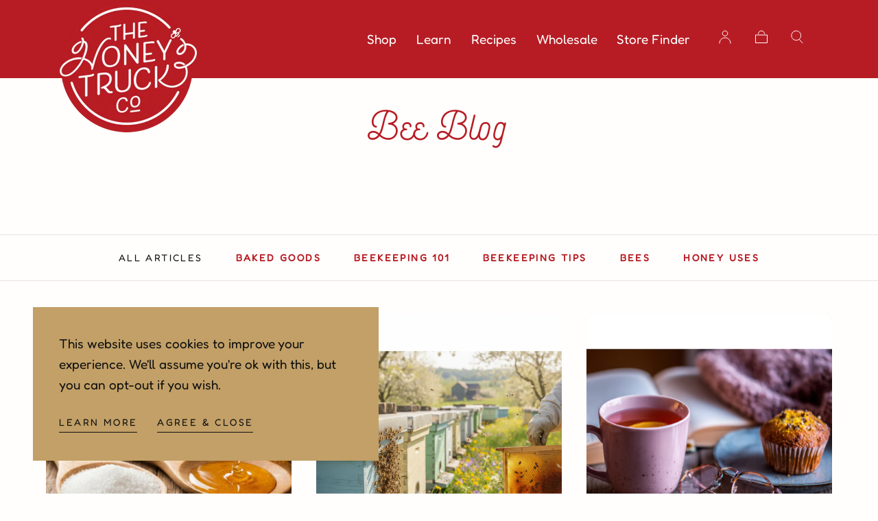

--- FILE ---
content_type: text/html; charset=utf-8
request_url: https://www.honeytruck.com/blogs/bee-blog
body_size: 24745
content:
<!doctype html>
<html class="no-js" lang="en">
  <head>
    <meta charset="utf-8">
    <meta http-equiv="X-UA-Compatible" content="IE=edge">
    <meta name="viewport" content="width=device-width,initial-scale=1,maximum-scale=1">
    <meta name="theme-color" content="">
    <link rel="canonical" href="https://www.honeytruck.com/blogs/bee-blog">
    <link rel="preconnect" href="https://cdn.shopify.com" crossorigin><link rel="icon" type="image/png" href="//www.honeytruck.com/cdn/shop/files/favicon.png?crop=center&height=32&v=1613541387&width=32"><link rel="preconnect" href="https://fonts.shopifycdn.com" crossorigin><title>
      Bee Blog

        &ndash; Honey Truck Co</title>

    

    

<meta property="og:site_name" content="Honey Truck Co">
<meta property="og:url" content="https://www.honeytruck.com/blogs/bee-blog">
<meta property="og:title" content="Bee Blog">
<meta property="og:type" content="website">
<meta property="og:description" content="Shop local raw honey online from trusted beekeepers. Danielle is a girl with a dream, a truck and a passion for bees. "><meta name="twitter:card" content="summary_large_image">
<meta name="twitter:title" content="Bee Blog">
<meta name="twitter:description" content="Shop local raw honey online from trusted beekeepers. Danielle is a girl with a dream, a truck and a passion for bees. ">


    <script src="//www.honeytruck.com/cdn/shop/t/12/assets/pubsub.js?v=47587058936531202851720458581" defer="defer"></script>
    <script src="//www.honeytruck.com/cdn/shop/t/12/assets/global.js?v=127626071512256423761720458581" defer="defer"></script>

    <script>window.performance && window.performance.mark && window.performance.mark('shopify.content_for_header.start');</script><meta name="google-site-verification" content="GElI062UDFeWlLwHTAYXJdPjCb1w1TIe4rZvBH_dLCk">
<meta id="shopify-digital-wallet" name="shopify-digital-wallet" content="/25586073653/digital_wallets/dialog">
<meta name="shopify-checkout-api-token" content="f2dd8a84d2a7334b902f83d3f127f76e">
<link rel="alternate" type="application/atom+xml" title="Feed" href="/blogs/bee-blog.atom" />
<link rel="next" href="/blogs/bee-blog?page=2">
<script async="async" src="/checkouts/internal/preloads.js?locale=en-US"></script>
<link rel="preconnect" href="https://shop.app" crossorigin="anonymous">
<script async="async" src="https://shop.app/checkouts/internal/preloads.js?locale=en-US&shop_id=25586073653" crossorigin="anonymous"></script>
<script id="apple-pay-shop-capabilities" type="application/json">{"shopId":25586073653,"countryCode":"US","currencyCode":"USD","merchantCapabilities":["supports3DS"],"merchantId":"gid:\/\/shopify\/Shop\/25586073653","merchantName":"Honey Truck Co","requiredBillingContactFields":["postalAddress","email"],"requiredShippingContactFields":["postalAddress","email"],"shippingType":"shipping","supportedNetworks":["visa","masterCard","amex","discover","elo","jcb"],"total":{"type":"pending","label":"Honey Truck Co","amount":"1.00"},"shopifyPaymentsEnabled":true,"supportsSubscriptions":true}</script>
<script id="shopify-features" type="application/json">{"accessToken":"f2dd8a84d2a7334b902f83d3f127f76e","betas":["rich-media-storefront-analytics"],"domain":"www.honeytruck.com","predictiveSearch":true,"shopId":25586073653,"locale":"en"}</script>
<script>var Shopify = Shopify || {};
Shopify.shop = "honey-truck-co.myshopify.com";
Shopify.locale = "en";
Shopify.currency = {"active":"USD","rate":"1.0"};
Shopify.country = "US";
Shopify.theme = {"name":"Sahara -v1.2","id":144010903788,"schema_name":"Sahara","schema_version":"1.1.10","theme_store_id":1926,"role":"main"};
Shopify.theme.handle = "null";
Shopify.theme.style = {"id":null,"handle":null};
Shopify.cdnHost = "www.honeytruck.com/cdn";
Shopify.routes = Shopify.routes || {};
Shopify.routes.root = "/";</script>
<script type="module">!function(o){(o.Shopify=o.Shopify||{}).modules=!0}(window);</script>
<script>!function(o){function n(){var o=[];function n(){o.push(Array.prototype.slice.apply(arguments))}return n.q=o,n}var t=o.Shopify=o.Shopify||{};t.loadFeatures=n(),t.autoloadFeatures=n()}(window);</script>
<script>
  window.ShopifyPay = window.ShopifyPay || {};
  window.ShopifyPay.apiHost = "shop.app\/pay";
  window.ShopifyPay.redirectState = null;
</script>
<script id="shop-js-analytics" type="application/json">{"pageType":"blog"}</script>
<script defer="defer" async type="module" src="//www.honeytruck.com/cdn/shopifycloud/shop-js/modules/v2/client.init-shop-cart-sync_BT-GjEfc.en.esm.js"></script>
<script defer="defer" async type="module" src="//www.honeytruck.com/cdn/shopifycloud/shop-js/modules/v2/chunk.common_D58fp_Oc.esm.js"></script>
<script defer="defer" async type="module" src="//www.honeytruck.com/cdn/shopifycloud/shop-js/modules/v2/chunk.modal_xMitdFEc.esm.js"></script>
<script type="module">
  await import("//www.honeytruck.com/cdn/shopifycloud/shop-js/modules/v2/client.init-shop-cart-sync_BT-GjEfc.en.esm.js");
await import("//www.honeytruck.com/cdn/shopifycloud/shop-js/modules/v2/chunk.common_D58fp_Oc.esm.js");
await import("//www.honeytruck.com/cdn/shopifycloud/shop-js/modules/v2/chunk.modal_xMitdFEc.esm.js");

  window.Shopify.SignInWithShop?.initShopCartSync?.({"fedCMEnabled":true,"windoidEnabled":true});

</script>
<script>
  window.Shopify = window.Shopify || {};
  if (!window.Shopify.featureAssets) window.Shopify.featureAssets = {};
  window.Shopify.featureAssets['shop-js'] = {"shop-cart-sync":["modules/v2/client.shop-cart-sync_DZOKe7Ll.en.esm.js","modules/v2/chunk.common_D58fp_Oc.esm.js","modules/v2/chunk.modal_xMitdFEc.esm.js"],"init-fed-cm":["modules/v2/client.init-fed-cm_B6oLuCjv.en.esm.js","modules/v2/chunk.common_D58fp_Oc.esm.js","modules/v2/chunk.modal_xMitdFEc.esm.js"],"shop-cash-offers":["modules/v2/client.shop-cash-offers_D2sdYoxE.en.esm.js","modules/v2/chunk.common_D58fp_Oc.esm.js","modules/v2/chunk.modal_xMitdFEc.esm.js"],"shop-login-button":["modules/v2/client.shop-login-button_QeVjl5Y3.en.esm.js","modules/v2/chunk.common_D58fp_Oc.esm.js","modules/v2/chunk.modal_xMitdFEc.esm.js"],"pay-button":["modules/v2/client.pay-button_DXTOsIq6.en.esm.js","modules/v2/chunk.common_D58fp_Oc.esm.js","modules/v2/chunk.modal_xMitdFEc.esm.js"],"shop-button":["modules/v2/client.shop-button_DQZHx9pm.en.esm.js","modules/v2/chunk.common_D58fp_Oc.esm.js","modules/v2/chunk.modal_xMitdFEc.esm.js"],"avatar":["modules/v2/client.avatar_BTnouDA3.en.esm.js"],"init-windoid":["modules/v2/client.init-windoid_CR1B-cfM.en.esm.js","modules/v2/chunk.common_D58fp_Oc.esm.js","modules/v2/chunk.modal_xMitdFEc.esm.js"],"init-shop-for-new-customer-accounts":["modules/v2/client.init-shop-for-new-customer-accounts_C_vY_xzh.en.esm.js","modules/v2/client.shop-login-button_QeVjl5Y3.en.esm.js","modules/v2/chunk.common_D58fp_Oc.esm.js","modules/v2/chunk.modal_xMitdFEc.esm.js"],"init-shop-email-lookup-coordinator":["modules/v2/client.init-shop-email-lookup-coordinator_BI7n9ZSv.en.esm.js","modules/v2/chunk.common_D58fp_Oc.esm.js","modules/v2/chunk.modal_xMitdFEc.esm.js"],"init-shop-cart-sync":["modules/v2/client.init-shop-cart-sync_BT-GjEfc.en.esm.js","modules/v2/chunk.common_D58fp_Oc.esm.js","modules/v2/chunk.modal_xMitdFEc.esm.js"],"shop-toast-manager":["modules/v2/client.shop-toast-manager_DiYdP3xc.en.esm.js","modules/v2/chunk.common_D58fp_Oc.esm.js","modules/v2/chunk.modal_xMitdFEc.esm.js"],"init-customer-accounts":["modules/v2/client.init-customer-accounts_D9ZNqS-Q.en.esm.js","modules/v2/client.shop-login-button_QeVjl5Y3.en.esm.js","modules/v2/chunk.common_D58fp_Oc.esm.js","modules/v2/chunk.modal_xMitdFEc.esm.js"],"init-customer-accounts-sign-up":["modules/v2/client.init-customer-accounts-sign-up_iGw4briv.en.esm.js","modules/v2/client.shop-login-button_QeVjl5Y3.en.esm.js","modules/v2/chunk.common_D58fp_Oc.esm.js","modules/v2/chunk.modal_xMitdFEc.esm.js"],"shop-follow-button":["modules/v2/client.shop-follow-button_CqMgW2wH.en.esm.js","modules/v2/chunk.common_D58fp_Oc.esm.js","modules/v2/chunk.modal_xMitdFEc.esm.js"],"checkout-modal":["modules/v2/client.checkout-modal_xHeaAweL.en.esm.js","modules/v2/chunk.common_D58fp_Oc.esm.js","modules/v2/chunk.modal_xMitdFEc.esm.js"],"shop-login":["modules/v2/client.shop-login_D91U-Q7h.en.esm.js","modules/v2/chunk.common_D58fp_Oc.esm.js","modules/v2/chunk.modal_xMitdFEc.esm.js"],"lead-capture":["modules/v2/client.lead-capture_BJmE1dJe.en.esm.js","modules/v2/chunk.common_D58fp_Oc.esm.js","modules/v2/chunk.modal_xMitdFEc.esm.js"],"payment-terms":["modules/v2/client.payment-terms_Ci9AEqFq.en.esm.js","modules/v2/chunk.common_D58fp_Oc.esm.js","modules/v2/chunk.modal_xMitdFEc.esm.js"]};
</script>
<script>(function() {
  var isLoaded = false;
  function asyncLoad() {
    if (isLoaded) return;
    isLoaded = true;
    var urls = ["https:\/\/cdn.nfcube.com\/instafeed-ab29785c557470b10723088a1f85b839.js?shop=honey-truck-co.myshopify.com","https:\/\/cdn.hextom.com\/js\/quickannouncementbar.js?shop=honey-truck-co.myshopify.com"];
    for (var i = 0; i < urls.length; i++) {
      var s = document.createElement('script');
      s.type = 'text/javascript';
      s.async = true;
      s.src = urls[i];
      var x = document.getElementsByTagName('script')[0];
      x.parentNode.insertBefore(s, x);
    }
  };
  if(window.attachEvent) {
    window.attachEvent('onload', asyncLoad);
  } else {
    window.addEventListener('load', asyncLoad, false);
  }
})();</script>
<script id="__st">var __st={"a":25586073653,"offset":-18000,"reqid":"b68e27ef-31bd-4f3f-86ce-a68c29a62d20-1769472241","pageurl":"www.honeytruck.com\/blogs\/bee-blog","s":"blogs-94092034284","u":"087ad28191cc","p":"blog","rtyp":"blog","rid":94092034284};</script>
<script>window.ShopifyPaypalV4VisibilityTracking = true;</script>
<script id="captcha-bootstrap">!function(){'use strict';const t='contact',e='account',n='new_comment',o=[[t,t],['blogs',n],['comments',n],[t,'customer']],c=[[e,'customer_login'],[e,'guest_login'],[e,'recover_customer_password'],[e,'create_customer']],r=t=>t.map((([t,e])=>`form[action*='/${t}']:not([data-nocaptcha='true']) input[name='form_type'][value='${e}']`)).join(','),a=t=>()=>t?[...document.querySelectorAll(t)].map((t=>t.form)):[];function s(){const t=[...o],e=r(t);return a(e)}const i='password',u='form_key',d=['recaptcha-v3-token','g-recaptcha-response','h-captcha-response',i],f=()=>{try{return window.sessionStorage}catch{return}},m='__shopify_v',_=t=>t.elements[u];function p(t,e,n=!1){try{const o=window.sessionStorage,c=JSON.parse(o.getItem(e)),{data:r}=function(t){const{data:e,action:n}=t;return t[m]||n?{data:e,action:n}:{data:t,action:n}}(c);for(const[e,n]of Object.entries(r))t.elements[e]&&(t.elements[e].value=n);n&&o.removeItem(e)}catch(o){console.error('form repopulation failed',{error:o})}}const l='form_type',E='cptcha';function T(t){t.dataset[E]=!0}const w=window,h=w.document,L='Shopify',v='ce_forms',y='captcha';let A=!1;((t,e)=>{const n=(g='f06e6c50-85a8-45c8-87d0-21a2b65856fe',I='https://cdn.shopify.com/shopifycloud/storefront-forms-hcaptcha/ce_storefront_forms_captcha_hcaptcha.v1.5.2.iife.js',D={infoText:'Protected by hCaptcha',privacyText:'Privacy',termsText:'Terms'},(t,e,n)=>{const o=w[L][v],c=o.bindForm;if(c)return c(t,g,e,D).then(n);var r;o.q.push([[t,g,e,D],n]),r=I,A||(h.body.append(Object.assign(h.createElement('script'),{id:'captcha-provider',async:!0,src:r})),A=!0)});var g,I,D;w[L]=w[L]||{},w[L][v]=w[L][v]||{},w[L][v].q=[],w[L][y]=w[L][y]||{},w[L][y].protect=function(t,e){n(t,void 0,e),T(t)},Object.freeze(w[L][y]),function(t,e,n,w,h,L){const[v,y,A,g]=function(t,e,n){const i=e?o:[],u=t?c:[],d=[...i,...u],f=r(d),m=r(i),_=r(d.filter((([t,e])=>n.includes(e))));return[a(f),a(m),a(_),s()]}(w,h,L),I=t=>{const e=t.target;return e instanceof HTMLFormElement?e:e&&e.form},D=t=>v().includes(t);t.addEventListener('submit',(t=>{const e=I(t);if(!e)return;const n=D(e)&&!e.dataset.hcaptchaBound&&!e.dataset.recaptchaBound,o=_(e),c=g().includes(e)&&(!o||!o.value);(n||c)&&t.preventDefault(),c&&!n&&(function(t){try{if(!f())return;!function(t){const e=f();if(!e)return;const n=_(t);if(!n)return;const o=n.value;o&&e.removeItem(o)}(t);const e=Array.from(Array(32),(()=>Math.random().toString(36)[2])).join('');!function(t,e){_(t)||t.append(Object.assign(document.createElement('input'),{type:'hidden',name:u})),t.elements[u].value=e}(t,e),function(t,e){const n=f();if(!n)return;const o=[...t.querySelectorAll(`input[type='${i}']`)].map((({name:t})=>t)),c=[...d,...o],r={};for(const[a,s]of new FormData(t).entries())c.includes(a)||(r[a]=s);n.setItem(e,JSON.stringify({[m]:1,action:t.action,data:r}))}(t,e)}catch(e){console.error('failed to persist form',e)}}(e),e.submit())}));const S=(t,e)=>{t&&!t.dataset[E]&&(n(t,e.some((e=>e===t))),T(t))};for(const o of['focusin','change'])t.addEventListener(o,(t=>{const e=I(t);D(e)&&S(e,y())}));const B=e.get('form_key'),M=e.get(l),P=B&&M;t.addEventListener('DOMContentLoaded',(()=>{const t=y();if(P)for(const e of t)e.elements[l].value===M&&p(e,B);[...new Set([...A(),...v().filter((t=>'true'===t.dataset.shopifyCaptcha))])].forEach((e=>S(e,t)))}))}(h,new URLSearchParams(w.location.search),n,t,e,['guest_login'])})(!0,!0)}();</script>
<script integrity="sha256-4kQ18oKyAcykRKYeNunJcIwy7WH5gtpwJnB7kiuLZ1E=" data-source-attribution="shopify.loadfeatures" defer="defer" src="//www.honeytruck.com/cdn/shopifycloud/storefront/assets/storefront/load_feature-a0a9edcb.js" crossorigin="anonymous"></script>
<script crossorigin="anonymous" defer="defer" src="//www.honeytruck.com/cdn/shopifycloud/storefront/assets/shopify_pay/storefront-65b4c6d7.js?v=20250812"></script>
<script data-source-attribution="shopify.dynamic_checkout.dynamic.init">var Shopify=Shopify||{};Shopify.PaymentButton=Shopify.PaymentButton||{isStorefrontPortableWallets:!0,init:function(){window.Shopify.PaymentButton.init=function(){};var t=document.createElement("script");t.src="https://www.honeytruck.com/cdn/shopifycloud/portable-wallets/latest/portable-wallets.en.js",t.type="module",document.head.appendChild(t)}};
</script>
<script data-source-attribution="shopify.dynamic_checkout.buyer_consent">
  function portableWalletsHideBuyerConsent(e){var t=document.getElementById("shopify-buyer-consent"),n=document.getElementById("shopify-subscription-policy-button");t&&n&&(t.classList.add("hidden"),t.setAttribute("aria-hidden","true"),n.removeEventListener("click",e))}function portableWalletsShowBuyerConsent(e){var t=document.getElementById("shopify-buyer-consent"),n=document.getElementById("shopify-subscription-policy-button");t&&n&&(t.classList.remove("hidden"),t.removeAttribute("aria-hidden"),n.addEventListener("click",e))}window.Shopify?.PaymentButton&&(window.Shopify.PaymentButton.hideBuyerConsent=portableWalletsHideBuyerConsent,window.Shopify.PaymentButton.showBuyerConsent=portableWalletsShowBuyerConsent);
</script>
<script data-source-attribution="shopify.dynamic_checkout.cart.bootstrap">document.addEventListener("DOMContentLoaded",(function(){function t(){return document.querySelector("shopify-accelerated-checkout-cart, shopify-accelerated-checkout")}if(t())Shopify.PaymentButton.init();else{new MutationObserver((function(e,n){t()&&(Shopify.PaymentButton.init(),n.disconnect())})).observe(document.body,{childList:!0,subtree:!0})}}));
</script>
<link id="shopify-accelerated-checkout-styles" rel="stylesheet" media="screen" href="https://www.honeytruck.com/cdn/shopifycloud/portable-wallets/latest/accelerated-checkout-backwards-compat.css" crossorigin="anonymous">
<style id="shopify-accelerated-checkout-cart">
        #shopify-buyer-consent {
  margin-top: 1em;
  display: inline-block;
  width: 100%;
}

#shopify-buyer-consent.hidden {
  display: none;
}

#shopify-subscription-policy-button {
  background: none;
  border: none;
  padding: 0;
  text-decoration: underline;
  font-size: inherit;
  cursor: pointer;
}

#shopify-subscription-policy-button::before {
  box-shadow: none;
}

      </style>

<script>window.performance && window.performance.mark && window.performance.mark('shopify.content_for_header.end');</script>
<style data-shopify>

  @font-face {
  font-family: "Space Mono";
  font-weight: 400;
  font-style: normal;
  font-display: swap;
  src: url("//www.honeytruck.com/cdn/fonts/space_mono/spacemono_n4.9ee60bbbb57a3b43dbcb22a7f53e18140cb3b40f.woff2") format("woff2"),
       url("//www.honeytruck.com/cdn/fonts/space_mono/spacemono_n4.0c1ebe3659065af9a832b4a469bdd1fdc9521024.woff") format("woff");
}

  
  @font-face {
  font-family: "Space Mono";
  font-weight: 400;
  font-style: normal;
  font-display: swap;
  src: url("//www.honeytruck.com/cdn/fonts/space_mono/spacemono_n4.9ee60bbbb57a3b43dbcb22a7f53e18140cb3b40f.woff2") format("woff2"),
       url("//www.honeytruck.com/cdn/fonts/space_mono/spacemono_n4.0c1ebe3659065af9a832b4a469bdd1fdc9521024.woff") format("woff");
}

  @font-face {
  font-family: "Space Mono";
  font-weight: 700;
  font-style: normal;
  font-display: swap;
  src: url("//www.honeytruck.com/cdn/fonts/space_mono/spacemono_n7.508dbd51f810465f80674aa16b57dbed9d939476.woff2") format("woff2"),
       url("//www.honeytruck.com/cdn/fonts/space_mono/spacemono_n7.33dc758a163f8921951e545f3e66fea4986535cf.woff") format("woff");
}

  @font-face {
  font-family: "Space Mono";
  font-weight: 400;
  font-style: italic;
  font-display: swap;
  src: url("//www.honeytruck.com/cdn/fonts/space_mono/spacemono_i4.41a13016ec5fad206f1052669f6b02ff17f81782.woff2") format("woff2"),
       url("//www.honeytruck.com/cdn/fonts/space_mono/spacemono_i4.e97469be5415634fc512b4d32bc7c906fa49365f.woff") format("woff");
}

  @font-face {
  font-family: "Space Mono";
  font-weight: 700;
  font-style: italic;
  font-display: swap;
  src: url("//www.honeytruck.com/cdn/fonts/space_mono/spacemono_i7.e0b573be54b92cac9cb97a04f7ebcc9a4dbf3ef1.woff2") format("woff2"),
       url("//www.honeytruck.com/cdn/fonts/space_mono/spacemono_i7.5def1ce3612b20cb691dff88b55c883f144064b2.woff") format("woff");
}

  @font-face {
  font-family: Poppins;
  font-weight: 400;
  font-style: normal;
  font-display: swap;
  src: url("//www.honeytruck.com/cdn/fonts/poppins/poppins_n4.0ba78fa5af9b0e1a374041b3ceaadf0a43b41362.woff2") format("woff2"),
       url("//www.honeytruck.com/cdn/fonts/poppins/poppins_n4.214741a72ff2596839fc9760ee7a770386cf16ca.woff") format("woff");
}

  @font-face {
  font-family: "Space Mono";
  font-weight: 700;
  font-style: normal;
  font-display: swap;
  src: url("//www.honeytruck.com/cdn/fonts/space_mono/spacemono_n7.508dbd51f810465f80674aa16b57dbed9d939476.woff2") format("woff2"),
       url("//www.honeytruck.com/cdn/fonts/space_mono/spacemono_n7.33dc758a163f8921951e545f3e66fea4986535cf.woff") format("woff");
}


  :root {
    --font-body-family: "Space Mono", monospace;
    --font-body-style: normal;
    --font-body-weight: 400;

    --font-heading-family: Poppins, sans-serif;
    --font-heading-style: normal;
    --font-heading-weight: 400;

    --font-button-family: "Space Mono", monospace;
    --font-button-style: normal;
    --font-button-weight: 700;

    --font-heading-letter-spacing: 0;
    --font-heading-text-transform: none;

    --font-body-scale: 1.2;
    --font-heading-scale: 1.35;

    --font-weight-normal: 400;
    --font-weight-bold: 700;
    --font-weight-light: ;

    --line-height-extra-small: 1;
    --line-height-small: 1.3;
    --line-height-medium: 1.6;

    --letter-spacing-extra-small: .05rem;
    --letter-spacing-small: .1rem;
    --letter-spacing-medium: .2rem;

    --font-size-extra-small: 1rem;
    --font-size-small: 1.2rem;
    --font-size-medium: 1.4rem;
    --font-size-large: 1.6rem;
    --font-size-extra-large: 1.8rem;

    --font-size-static-extra-small: 1rem;
    --font-size-static-small: 1.2rem;
    --font-size-static-medium: 1.4rem;
    --font-size-static-large: 1.6rem;
    --font-size-static-extra-large: 1.8rem;

    /* Typography */
    --color-heading-text: #111111;
    --color-body-text: #2b2b2b;

    /* Buttons and links */
    --color-button-outlined-text: #111111;
    --color-button-outlined-background: rgba(0,0,0,0);
    --color-button-filled-text: #FFFFFF;
    --color-button-filled-background: #c2a067;

    --color-button-background: transparent;
    --color-button-outline: #FFFFFF;
    --color-button-text: #FFFFFF;

    --color-form-text: #111111;
    --color-form-button-text: #FFFFFF;

    --button-border-radius: 5rem;
    --button-text-transform: button--uppercase;
    --input-border-radius: 0;

    /* Other elements */
    --color-link: #333232;
    --color-link-text: #111111;
    --color-default-link-text: #111111;
    --color-tag-text: #111111;
    --color-tag-background: #FFFFFF;
    --color-border-elements: #E6E2E1;
    --color-cart-number-text: #111111;
    --color-shipping-bar-progress: #CD9B77;

    /* Backgrounds */
    --color-body-background: #fffefc;
    --color-image-background: #F5EBDF;
    --color-body-background-transparent-50: rgba(255, 254, 252, 0.5);
    --color-popup-background: #ffffff;

    /* Background Colors */
    --color-background-primary: #000000;
    --color-background-inverse: #FFFFFF;
    --color-background-light: #E6E2E1;
    --color-background-dark: #333232;
    --color-background-accent-1: #c2a067;
    --color-background-accent-2: #726380;

    /* Text Colors */
    --color-text-primary: #111111;
    --color-text-secondary: #b71c24;
    --color-text-inverse: #FFFFFF;

    /* Text default */
    --color-heading-text-default: #111111;
    --color-body-text-default: #2b2b2b;

    --color-link-text-default: #111111;
    --color-default-link-text-default: #111111;

    /* Text secondary */
    --color-heading-text-secondary: #b71c24;
    --color-body-text-secondary: #b71c24;

    /* Text inverse */
    --color-heading-text-inverse: #FFFFFF;
    --color-body-text-inverse: #FFFFFF;

    --color-link-text-inverse: #FFFFFF;
    --color-default-link-text-inverse: #FFFFFF;

    /* Default section style */
    --color-default-background: #fffefc;
    --color-default-image-background: #F5EBDF;
    --color-default-border-elements: #E6E2E1;

    /* Secondary section style */
    --color-secondary-background: #b71c24;
    --color-secondary-image-background: #c2a067;
    --color-secondary-border-elements: #E6E2E1;

    --color-button-hover-text: var(--color-button-text-inverse);
    --color-button-hover-outline: var(--color-button-outline);
    --color-button-hover-background: var(--color-button-outline);

    --color-success: #6BBD4F;
    --color-alert: #FAC151;
    --color-error: #D84339;
    --color-price-accent: #CD9B77;

    --color-white: #fff;
    --color-black: #111;
    --color-light: #ddd;

    --media-overlay-gradient-desktop: linear-gradient(180deg, rgba(0, 0, 0, 0) 0%, rgba(0, 0, 0, 0.25) 100%);
    --media-overlay-gradient-mobile: linear-gradient(180deg, rgba(0, 0, 0, 0) 0%, rgba(0, 0, 0, 0.25) 100%);

    --gradient-black: linear-gradient(180deg, rgba(0, 0, 0, 0) 0%, rgba(0, 0, 0, 0.2) 100%);
    --gradient-overlay-horizontal: linear-gradient(0deg, rgba(0, 0, 0, 0.2), rgba(0, 0, 0, 0.2));
    --color-popup-overlay: rgba(0, 0, 0, 0.5);

    --page-width: 1440px;
    --page-width-md: 880px;
    --page-width-xs: 656px;
    --page-gutter: 2.4rem;

    --section-vertical-padding: 7.6rem;
    --section-vertical-padding-desktop: 9.6rem;

    --section-spacing-unit-desktop: 1.6rem;
    --section-spacing-unit-mobile:  1.2rem;

    --duration-short: 200ms;
    --duration-default: 300ms;
    --duration-long: 400ms;
    --duration-extra-long: 600ms;

    --z-header: 800;
    --z-modals: 900;
    --z-fab: 750;

    --header-top-position: calc(var(--header-height, 5.6rem) + var(--announcement-bar-height, 2.7rem));

    --card-media-padding: 136.54%;
    --card-media-object-fit: cover;
    --card-media-background-color: #F5EBDF;

    --collection-sidebar-top: 0;

    --theme-js-animations-on-mobile: fade-in 800ms forwards paused;
  }

  

  @media screen and (min-width: 750px) {
    :root {
      --font-size-extra-small: 1.2rem;
      --font-size-small: 1.4rem;
      --font-size-medium: 1.6rem;
      --font-size-large: 1.8rem;
      --font-size-extra-large: 2rem;

      --page-gutter: 3.6rem;

      --section-vertical-padding: 8.6rem;

      --header-top-position: calc(var(--header-height, 7.4rem) + var(--announcement-bar-height, 3.5rem));
    }
  }

  @media screen and (min-width: 990px) {
    :root {
      --page-gutter: 4rem;
      --section-vertical-padding: 9.6rem;
    }
  }

  @media screen and (min-width: 1100px) {
    :root {
    --page-gutter: 5.6rem;
    }
  }</style><link href="//www.honeytruck.com/cdn/shop/t/12/assets/base.css?v=105348888762130893521720458581" rel="stylesheet" type="text/css" media="all" />
    <link href="//www.honeytruck.com/cdn/shop/t/12/assets/swiper-bundle.min.css?v=39633872178562917471720458581" rel="stylesheet" type="text/css" media="all" />
    <link rel="stylesheet" href="//www.honeytruck.com/cdn/shop/t/12/assets/component-drawer.css?v=151284189371804425041720458581" media="print" onload="this.media='all'">
    <noscript>
      <link href="//www.honeytruck.com/cdn/shop/t/12/assets/component-drawer.css?v=151284189371804425041720458581" rel="stylesheet" type="text/css" media="all" />
    </noscript><link rel="stylesheet" href="//www.honeytruck.com/cdn/shop/t/12/assets/component-predictive-search.css?v=167180920165480308801720458581" media="print" onload="this.media='all'">
      <script src="//www.honeytruck.com/cdn/shop/t/12/assets/predictive-search.js?v=92622284360457197551720458581" defer="defer"></script>
      <noscript><link href="//www.honeytruck.com/cdn/shop/t/12/assets/component-predictive-search.css?v=167180920165480308801720458581" rel="stylesheet" type="text/css" media="all" /></noscript><link rel="preload" as="font" href="//www.honeytruck.com/cdn/fonts/poppins/poppins_n4.0ba78fa5af9b0e1a374041b3ceaadf0a43b41362.woff2" type="font/woff2" crossorigin><link rel="preload" as="font" href="//www.honeytruck.com/cdn/fonts/space_mono/spacemono_n4.9ee60bbbb57a3b43dbcb22a7f53e18140cb3b40f.woff2" type="font/woff2" crossorigin><link href="//www.honeytruck.com/cdn/shop/t/12/assets/custom.css?v=107788919269865596581758747414" rel="stylesheet" type="text/css" media="all" />

    <script>
      document.documentElement.className = document.documentElement.className.replace('no-js', 'js');

      if (Shopify.designMode) {
        document.documentElement.classList.add('shopify-design-mode');
      }
    </script>

    <script src="//www.honeytruck.com/cdn/shop/t/12/assets/swiper-bundle.min.js?v=87330480114418983271720458581" defer="defer"></script>
    <script src="//www.honeytruck.com/cdn/shop/t/12/assets/bodyScrollLock.min.js?v=54831410435734691211720458581" defer="defer"></script><!-- BEGIN app block: shopify://apps/klaviyo-email-marketing-sms/blocks/klaviyo-onsite-embed/2632fe16-c075-4321-a88b-50b567f42507 -->












  <script async src="https://static.klaviyo.com/onsite/js/T6KEWM/klaviyo.js?company_id=T6KEWM"></script>
  <script>!function(){if(!window.klaviyo){window._klOnsite=window._klOnsite||[];try{window.klaviyo=new Proxy({},{get:function(n,i){return"push"===i?function(){var n;(n=window._klOnsite).push.apply(n,arguments)}:function(){for(var n=arguments.length,o=new Array(n),w=0;w<n;w++)o[w]=arguments[w];var t="function"==typeof o[o.length-1]?o.pop():void 0,e=new Promise((function(n){window._klOnsite.push([i].concat(o,[function(i){t&&t(i),n(i)}]))}));return e}}})}catch(n){window.klaviyo=window.klaviyo||[],window.klaviyo.push=function(){var n;(n=window._klOnsite).push.apply(n,arguments)}}}}();</script>

  




  <script>
    window.klaviyoReviewsProductDesignMode = false
  </script>







<!-- END app block --><link href="https://monorail-edge.shopifysvc.com" rel="dns-prefetch">
<script>(function(){if ("sendBeacon" in navigator && "performance" in window) {try {var session_token_from_headers = performance.getEntriesByType('navigation')[0].serverTiming.find(x => x.name == '_s').description;} catch {var session_token_from_headers = undefined;}var session_cookie_matches = document.cookie.match(/_shopify_s=([^;]*)/);var session_token_from_cookie = session_cookie_matches && session_cookie_matches.length === 2 ? session_cookie_matches[1] : "";var session_token = session_token_from_headers || session_token_from_cookie || "";function handle_abandonment_event(e) {var entries = performance.getEntries().filter(function(entry) {return /monorail-edge.shopifysvc.com/.test(entry.name);});if (!window.abandonment_tracked && entries.length === 0) {window.abandonment_tracked = true;var currentMs = Date.now();var navigation_start = performance.timing.navigationStart;var payload = {shop_id: 25586073653,url: window.location.href,navigation_start,duration: currentMs - navigation_start,session_token,page_type: "blog"};window.navigator.sendBeacon("https://monorail-edge.shopifysvc.com/v1/produce", JSON.stringify({schema_id: "online_store_buyer_site_abandonment/1.1",payload: payload,metadata: {event_created_at_ms: currentMs,event_sent_at_ms: currentMs}}));}}window.addEventListener('pagehide', handle_abandonment_event);}}());</script>
<script id="web-pixels-manager-setup">(function e(e,d,r,n,o){if(void 0===o&&(o={}),!Boolean(null===(a=null===(i=window.Shopify)||void 0===i?void 0:i.analytics)||void 0===a?void 0:a.replayQueue)){var i,a;window.Shopify=window.Shopify||{};var t=window.Shopify;t.analytics=t.analytics||{};var s=t.analytics;s.replayQueue=[],s.publish=function(e,d,r){return s.replayQueue.push([e,d,r]),!0};try{self.performance.mark("wpm:start")}catch(e){}var l=function(){var e={modern:/Edge?\/(1{2}[4-9]|1[2-9]\d|[2-9]\d{2}|\d{4,})\.\d+(\.\d+|)|Firefox\/(1{2}[4-9]|1[2-9]\d|[2-9]\d{2}|\d{4,})\.\d+(\.\d+|)|Chrom(ium|e)\/(9{2}|\d{3,})\.\d+(\.\d+|)|(Maci|X1{2}).+ Version\/(15\.\d+|(1[6-9]|[2-9]\d|\d{3,})\.\d+)([,.]\d+|)( \(\w+\)|)( Mobile\/\w+|) Safari\/|Chrome.+OPR\/(9{2}|\d{3,})\.\d+\.\d+|(CPU[ +]OS|iPhone[ +]OS|CPU[ +]iPhone|CPU IPhone OS|CPU iPad OS)[ +]+(15[._]\d+|(1[6-9]|[2-9]\d|\d{3,})[._]\d+)([._]\d+|)|Android:?[ /-](13[3-9]|1[4-9]\d|[2-9]\d{2}|\d{4,})(\.\d+|)(\.\d+|)|Android.+Firefox\/(13[5-9]|1[4-9]\d|[2-9]\d{2}|\d{4,})\.\d+(\.\d+|)|Android.+Chrom(ium|e)\/(13[3-9]|1[4-9]\d|[2-9]\d{2}|\d{4,})\.\d+(\.\d+|)|SamsungBrowser\/([2-9]\d|\d{3,})\.\d+/,legacy:/Edge?\/(1[6-9]|[2-9]\d|\d{3,})\.\d+(\.\d+|)|Firefox\/(5[4-9]|[6-9]\d|\d{3,})\.\d+(\.\d+|)|Chrom(ium|e)\/(5[1-9]|[6-9]\d|\d{3,})\.\d+(\.\d+|)([\d.]+$|.*Safari\/(?![\d.]+ Edge\/[\d.]+$))|(Maci|X1{2}).+ Version\/(10\.\d+|(1[1-9]|[2-9]\d|\d{3,})\.\d+)([,.]\d+|)( \(\w+\)|)( Mobile\/\w+|) Safari\/|Chrome.+OPR\/(3[89]|[4-9]\d|\d{3,})\.\d+\.\d+|(CPU[ +]OS|iPhone[ +]OS|CPU[ +]iPhone|CPU IPhone OS|CPU iPad OS)[ +]+(10[._]\d+|(1[1-9]|[2-9]\d|\d{3,})[._]\d+)([._]\d+|)|Android:?[ /-](13[3-9]|1[4-9]\d|[2-9]\d{2}|\d{4,})(\.\d+|)(\.\d+|)|Mobile Safari.+OPR\/([89]\d|\d{3,})\.\d+\.\d+|Android.+Firefox\/(13[5-9]|1[4-9]\d|[2-9]\d{2}|\d{4,})\.\d+(\.\d+|)|Android.+Chrom(ium|e)\/(13[3-9]|1[4-9]\d|[2-9]\d{2}|\d{4,})\.\d+(\.\d+|)|Android.+(UC? ?Browser|UCWEB|U3)[ /]?(15\.([5-9]|\d{2,})|(1[6-9]|[2-9]\d|\d{3,})\.\d+)\.\d+|SamsungBrowser\/(5\.\d+|([6-9]|\d{2,})\.\d+)|Android.+MQ{2}Browser\/(14(\.(9|\d{2,})|)|(1[5-9]|[2-9]\d|\d{3,})(\.\d+|))(\.\d+|)|K[Aa][Ii]OS\/(3\.\d+|([4-9]|\d{2,})\.\d+)(\.\d+|)/},d=e.modern,r=e.legacy,n=navigator.userAgent;return n.match(d)?"modern":n.match(r)?"legacy":"unknown"}(),u="modern"===l?"modern":"legacy",c=(null!=n?n:{modern:"",legacy:""})[u],f=function(e){return[e.baseUrl,"/wpm","/b",e.hashVersion,"modern"===e.buildTarget?"m":"l",".js"].join("")}({baseUrl:d,hashVersion:r,buildTarget:u}),m=function(e){var d=e.version,r=e.bundleTarget,n=e.surface,o=e.pageUrl,i=e.monorailEndpoint;return{emit:function(e){var a=e.status,t=e.errorMsg,s=(new Date).getTime(),l=JSON.stringify({metadata:{event_sent_at_ms:s},events:[{schema_id:"web_pixels_manager_load/3.1",payload:{version:d,bundle_target:r,page_url:o,status:a,surface:n,error_msg:t},metadata:{event_created_at_ms:s}}]});if(!i)return console&&console.warn&&console.warn("[Web Pixels Manager] No Monorail endpoint provided, skipping logging."),!1;try{return self.navigator.sendBeacon.bind(self.navigator)(i,l)}catch(e){}var u=new XMLHttpRequest;try{return u.open("POST",i,!0),u.setRequestHeader("Content-Type","text/plain"),u.send(l),!0}catch(e){return console&&console.warn&&console.warn("[Web Pixels Manager] Got an unhandled error while logging to Monorail."),!1}}}}({version:r,bundleTarget:l,surface:e.surface,pageUrl:self.location.href,monorailEndpoint:e.monorailEndpoint});try{o.browserTarget=l,function(e){var d=e.src,r=e.async,n=void 0===r||r,o=e.onload,i=e.onerror,a=e.sri,t=e.scriptDataAttributes,s=void 0===t?{}:t,l=document.createElement("script"),u=document.querySelector("head"),c=document.querySelector("body");if(l.async=n,l.src=d,a&&(l.integrity=a,l.crossOrigin="anonymous"),s)for(var f in s)if(Object.prototype.hasOwnProperty.call(s,f))try{l.dataset[f]=s[f]}catch(e){}if(o&&l.addEventListener("load",o),i&&l.addEventListener("error",i),u)u.appendChild(l);else{if(!c)throw new Error("Did not find a head or body element to append the script");c.appendChild(l)}}({src:f,async:!0,onload:function(){if(!function(){var e,d;return Boolean(null===(d=null===(e=window.Shopify)||void 0===e?void 0:e.analytics)||void 0===d?void 0:d.initialized)}()){var d=window.webPixelsManager.init(e)||void 0;if(d){var r=window.Shopify.analytics;r.replayQueue.forEach((function(e){var r=e[0],n=e[1],o=e[2];d.publishCustomEvent(r,n,o)})),r.replayQueue=[],r.publish=d.publishCustomEvent,r.visitor=d.visitor,r.initialized=!0}}},onerror:function(){return m.emit({status:"failed",errorMsg:"".concat(f," has failed to load")})},sri:function(e){var d=/^sha384-[A-Za-z0-9+/=]+$/;return"string"==typeof e&&d.test(e)}(c)?c:"",scriptDataAttributes:o}),m.emit({status:"loading"})}catch(e){m.emit({status:"failed",errorMsg:(null==e?void 0:e.message)||"Unknown error"})}}})({shopId: 25586073653,storefrontBaseUrl: "https://www.honeytruck.com",extensionsBaseUrl: "https://extensions.shopifycdn.com/cdn/shopifycloud/web-pixels-manager",monorailEndpoint: "https://monorail-edge.shopifysvc.com/unstable/produce_batch",surface: "storefront-renderer",enabledBetaFlags: ["2dca8a86"],webPixelsConfigList: [{"id":"1830617324","configuration":"{\"accountID\":\"T6KEWM\",\"webPixelConfig\":\"eyJlbmFibGVBZGRlZFRvQ2FydEV2ZW50cyI6IHRydWV9\"}","eventPayloadVersion":"v1","runtimeContext":"STRICT","scriptVersion":"524f6c1ee37bacdca7657a665bdca589","type":"APP","apiClientId":123074,"privacyPurposes":["ANALYTICS","MARKETING"],"dataSharingAdjustments":{"protectedCustomerApprovalScopes":["read_customer_address","read_customer_email","read_customer_name","read_customer_personal_data","read_customer_phone"]}},{"id":"456622316","configuration":"{\"config\":\"{\\\"pixel_id\\\":\\\"G-VSVYVLRFER\\\",\\\"target_country\\\":\\\"US\\\",\\\"gtag_events\\\":[{\\\"type\\\":\\\"search\\\",\\\"action_label\\\":\\\"G-VSVYVLRFER\\\"},{\\\"type\\\":\\\"begin_checkout\\\",\\\"action_label\\\":\\\"G-VSVYVLRFER\\\"},{\\\"type\\\":\\\"view_item\\\",\\\"action_label\\\":[\\\"G-VSVYVLRFER\\\",\\\"MC-D56BS9P86K\\\"]},{\\\"type\\\":\\\"purchase\\\",\\\"action_label\\\":[\\\"G-VSVYVLRFER\\\",\\\"MC-D56BS9P86K\\\"]},{\\\"type\\\":\\\"page_view\\\",\\\"action_label\\\":[\\\"G-VSVYVLRFER\\\",\\\"MC-D56BS9P86K\\\"]},{\\\"type\\\":\\\"add_payment_info\\\",\\\"action_label\\\":\\\"G-VSVYVLRFER\\\"},{\\\"type\\\":\\\"add_to_cart\\\",\\\"action_label\\\":\\\"G-VSVYVLRFER\\\"}],\\\"enable_monitoring_mode\\\":false}\"}","eventPayloadVersion":"v1","runtimeContext":"OPEN","scriptVersion":"b2a88bafab3e21179ed38636efcd8a93","type":"APP","apiClientId":1780363,"privacyPurposes":[],"dataSharingAdjustments":{"protectedCustomerApprovalScopes":["read_customer_address","read_customer_email","read_customer_name","read_customer_personal_data","read_customer_phone"]}},{"id":"257261804","configuration":"{\"pixel_id\":\"1739300509665896\",\"pixel_type\":\"facebook_pixel\",\"metaapp_system_user_token\":\"-\"}","eventPayloadVersion":"v1","runtimeContext":"OPEN","scriptVersion":"ca16bc87fe92b6042fbaa3acc2fbdaa6","type":"APP","apiClientId":2329312,"privacyPurposes":["ANALYTICS","MARKETING","SALE_OF_DATA"],"dataSharingAdjustments":{"protectedCustomerApprovalScopes":["read_customer_address","read_customer_email","read_customer_name","read_customer_personal_data","read_customer_phone"]}},{"id":"241664236","configuration":"{\"tagID\":\"2613138716576\"}","eventPayloadVersion":"v1","runtimeContext":"STRICT","scriptVersion":"18031546ee651571ed29edbe71a3550b","type":"APP","apiClientId":3009811,"privacyPurposes":["ANALYTICS","MARKETING","SALE_OF_DATA"],"dataSharingAdjustments":{"protectedCustomerApprovalScopes":["read_customer_address","read_customer_email","read_customer_name","read_customer_personal_data","read_customer_phone"]}},{"id":"66093292","eventPayloadVersion":"v1","runtimeContext":"LAX","scriptVersion":"1","type":"CUSTOM","privacyPurposes":["MARKETING"],"name":"Meta pixel (migrated)"},{"id":"shopify-app-pixel","configuration":"{}","eventPayloadVersion":"v1","runtimeContext":"STRICT","scriptVersion":"0450","apiClientId":"shopify-pixel","type":"APP","privacyPurposes":["ANALYTICS","MARKETING"]},{"id":"shopify-custom-pixel","eventPayloadVersion":"v1","runtimeContext":"LAX","scriptVersion":"0450","apiClientId":"shopify-pixel","type":"CUSTOM","privacyPurposes":["ANALYTICS","MARKETING"]}],isMerchantRequest: false,initData: {"shop":{"name":"Honey Truck Co","paymentSettings":{"currencyCode":"USD"},"myshopifyDomain":"honey-truck-co.myshopify.com","countryCode":"US","storefrontUrl":"https:\/\/www.honeytruck.com"},"customer":null,"cart":null,"checkout":null,"productVariants":[],"purchasingCompany":null},},"https://www.honeytruck.com/cdn","fcfee988w5aeb613cpc8e4bc33m6693e112",{"modern":"","legacy":""},{"shopId":"25586073653","storefrontBaseUrl":"https:\/\/www.honeytruck.com","extensionBaseUrl":"https:\/\/extensions.shopifycdn.com\/cdn\/shopifycloud\/web-pixels-manager","surface":"storefront-renderer","enabledBetaFlags":"[\"2dca8a86\"]","isMerchantRequest":"false","hashVersion":"fcfee988w5aeb613cpc8e4bc33m6693e112","publish":"custom","events":"[[\"page_viewed\",{}]]"});</script><script>
  window.ShopifyAnalytics = window.ShopifyAnalytics || {};
  window.ShopifyAnalytics.meta = window.ShopifyAnalytics.meta || {};
  window.ShopifyAnalytics.meta.currency = 'USD';
  var meta = {"page":{"pageType":"blog","resourceType":"blog","resourceId":94092034284,"requestId":"b68e27ef-31bd-4f3f-86ce-a68c29a62d20-1769472241"}};
  for (var attr in meta) {
    window.ShopifyAnalytics.meta[attr] = meta[attr];
  }
</script>
<script class="analytics">
  (function () {
    var customDocumentWrite = function(content) {
      var jquery = null;

      if (window.jQuery) {
        jquery = window.jQuery;
      } else if (window.Checkout && window.Checkout.$) {
        jquery = window.Checkout.$;
      }

      if (jquery) {
        jquery('body').append(content);
      }
    };

    var hasLoggedConversion = function(token) {
      if (token) {
        return document.cookie.indexOf('loggedConversion=' + token) !== -1;
      }
      return false;
    }

    var setCookieIfConversion = function(token) {
      if (token) {
        var twoMonthsFromNow = new Date(Date.now());
        twoMonthsFromNow.setMonth(twoMonthsFromNow.getMonth() + 2);

        document.cookie = 'loggedConversion=' + token + '; expires=' + twoMonthsFromNow;
      }
    }

    var trekkie = window.ShopifyAnalytics.lib = window.trekkie = window.trekkie || [];
    if (trekkie.integrations) {
      return;
    }
    trekkie.methods = [
      'identify',
      'page',
      'ready',
      'track',
      'trackForm',
      'trackLink'
    ];
    trekkie.factory = function(method) {
      return function() {
        var args = Array.prototype.slice.call(arguments);
        args.unshift(method);
        trekkie.push(args);
        return trekkie;
      };
    };
    for (var i = 0; i < trekkie.methods.length; i++) {
      var key = trekkie.methods[i];
      trekkie[key] = trekkie.factory(key);
    }
    trekkie.load = function(config) {
      trekkie.config = config || {};
      trekkie.config.initialDocumentCookie = document.cookie;
      var first = document.getElementsByTagName('script')[0];
      var script = document.createElement('script');
      script.type = 'text/javascript';
      script.onerror = function(e) {
        var scriptFallback = document.createElement('script');
        scriptFallback.type = 'text/javascript';
        scriptFallback.onerror = function(error) {
                var Monorail = {
      produce: function produce(monorailDomain, schemaId, payload) {
        var currentMs = new Date().getTime();
        var event = {
          schema_id: schemaId,
          payload: payload,
          metadata: {
            event_created_at_ms: currentMs,
            event_sent_at_ms: currentMs
          }
        };
        return Monorail.sendRequest("https://" + monorailDomain + "/v1/produce", JSON.stringify(event));
      },
      sendRequest: function sendRequest(endpointUrl, payload) {
        // Try the sendBeacon API
        if (window && window.navigator && typeof window.navigator.sendBeacon === 'function' && typeof window.Blob === 'function' && !Monorail.isIos12()) {
          var blobData = new window.Blob([payload], {
            type: 'text/plain'
          });

          if (window.navigator.sendBeacon(endpointUrl, blobData)) {
            return true;
          } // sendBeacon was not successful

        } // XHR beacon

        var xhr = new XMLHttpRequest();

        try {
          xhr.open('POST', endpointUrl);
          xhr.setRequestHeader('Content-Type', 'text/plain');
          xhr.send(payload);
        } catch (e) {
          console.log(e);
        }

        return false;
      },
      isIos12: function isIos12() {
        return window.navigator.userAgent.lastIndexOf('iPhone; CPU iPhone OS 12_') !== -1 || window.navigator.userAgent.lastIndexOf('iPad; CPU OS 12_') !== -1;
      }
    };
    Monorail.produce('monorail-edge.shopifysvc.com',
      'trekkie_storefront_load_errors/1.1',
      {shop_id: 25586073653,
      theme_id: 144010903788,
      app_name: "storefront",
      context_url: window.location.href,
      source_url: "//www.honeytruck.com/cdn/s/trekkie.storefront.a804e9514e4efded663580eddd6991fcc12b5451.min.js"});

        };
        scriptFallback.async = true;
        scriptFallback.src = '//www.honeytruck.com/cdn/s/trekkie.storefront.a804e9514e4efded663580eddd6991fcc12b5451.min.js';
        first.parentNode.insertBefore(scriptFallback, first);
      };
      script.async = true;
      script.src = '//www.honeytruck.com/cdn/s/trekkie.storefront.a804e9514e4efded663580eddd6991fcc12b5451.min.js';
      first.parentNode.insertBefore(script, first);
    };
    trekkie.load(
      {"Trekkie":{"appName":"storefront","development":false,"defaultAttributes":{"shopId":25586073653,"isMerchantRequest":null,"themeId":144010903788,"themeCityHash":"7282627630957046158","contentLanguage":"en","currency":"USD","eventMetadataId":"6d31fca3-73a0-4a73-871f-77046dae97e0"},"isServerSideCookieWritingEnabled":true,"monorailRegion":"shop_domain","enabledBetaFlags":["65f19447"]},"Session Attribution":{},"S2S":{"facebookCapiEnabled":true,"source":"trekkie-storefront-renderer","apiClientId":580111}}
    );

    var loaded = false;
    trekkie.ready(function() {
      if (loaded) return;
      loaded = true;

      window.ShopifyAnalytics.lib = window.trekkie;

      var originalDocumentWrite = document.write;
      document.write = customDocumentWrite;
      try { window.ShopifyAnalytics.merchantGoogleAnalytics.call(this); } catch(error) {};
      document.write = originalDocumentWrite;

      window.ShopifyAnalytics.lib.page(null,{"pageType":"blog","resourceType":"blog","resourceId":94092034284,"requestId":"b68e27ef-31bd-4f3f-86ce-a68c29a62d20-1769472241","shopifyEmitted":true});

      var match = window.location.pathname.match(/checkouts\/(.+)\/(thank_you|post_purchase)/)
      var token = match? match[1]: undefined;
      if (!hasLoggedConversion(token)) {
        setCookieIfConversion(token);
        
      }
    });


        var eventsListenerScript = document.createElement('script');
        eventsListenerScript.async = true;
        eventsListenerScript.src = "//www.honeytruck.com/cdn/shopifycloud/storefront/assets/shop_events_listener-3da45d37.js";
        document.getElementsByTagName('head')[0].appendChild(eventsListenerScript);

})();</script>
  <script>
  if (!window.ga || (window.ga && typeof window.ga !== 'function')) {
    window.ga = function ga() {
      (window.ga.q = window.ga.q || []).push(arguments);
      if (window.Shopify && window.Shopify.analytics && typeof window.Shopify.analytics.publish === 'function') {
        window.Shopify.analytics.publish("ga_stub_called", {}, {sendTo: "google_osp_migration"});
      }
      console.error("Shopify's Google Analytics stub called with:", Array.from(arguments), "\nSee https://help.shopify.com/manual/promoting-marketing/pixels/pixel-migration#google for more information.");
    };
    if (window.Shopify && window.Shopify.analytics && typeof window.Shopify.analytics.publish === 'function') {
      window.Shopify.analytics.publish("ga_stub_initialized", {}, {sendTo: "google_osp_migration"});
    }
  }
</script>
<script
  defer
  src="https://www.honeytruck.com/cdn/shopifycloud/perf-kit/shopify-perf-kit-3.0.4.min.js"
  data-application="storefront-renderer"
  data-shop-id="25586073653"
  data-render-region="gcp-us-east1"
  data-page-type="blog"
  data-theme-instance-id="144010903788"
  data-theme-name="Sahara"
  data-theme-version="1.1.10"
  data-monorail-region="shop_domain"
  data-resource-timing-sampling-rate="10"
  data-shs="true"
  data-shs-beacon="true"
  data-shs-export-with-fetch="true"
  data-shs-logs-sample-rate="1"
  data-shs-beacon-endpoint="https://www.honeytruck.com/api/collect"
></script>
</head>

  <body class="template template--blog template-theme--sahara">
    <a class="skip-to-content-link button visually-hidden" href="#MainContent">Skip to content</a><div id="shopify-section-cookie-banner" class="shopify-section"><link href="//www.honeytruck.com/cdn/shop/t/12/assets/section-cookie-banner.css?v=28186666874704091791720458581" rel="stylesheet" type="text/css" media="all" />
  <script src="//www.honeytruck.com/cdn/shop/t/12/assets/cookie-banner.js?v=44863611379243583801720458581" defer="defer"></script>

  <cookie-banner
    class="no-js-hidden js-animation-fade-in text-colors-default background-colors-accent-1"
    
  >
    <div class="cookie-banner__text">
      <p>This website uses cookies to improve your experience. We'll assume you're ok with this, but you can opt-out if you wish.</p>
    </div><!-- /.cookie-banner__text -->

    <div class="cookie-banner__actions">
      <ul class="list-unstyled"><li>
            <a href="#" class="link cookie-banner__link">Learn more</a>
          </li><li>
          <button type="button" class="link cookie-banner__link" id="accept-cookies" name="accept-cookies" data-action>Agree & close</button>
        </li>
      </ul><!-- /.list-unstyled -->
    </div><!-- /.cookie-banner__actions -->
  </cookie-banner>
</div><div id="shopify-section-newsletter-popup" class="shopify-section"><link href="//www.honeytruck.com/cdn/shop/t/12/assets/section-newsletter-popup.css?v=3636825494677007671720458581" rel="stylesheet" type="text/css" media="all" />

    <script src="//www.honeytruck.com/cdn/shop/t/12/assets/cookies.js?v=121601133523406246751720458581" defer="defer"></script>
    <script src="//www.honeytruck.com/cdn/shop/t/12/assets/newsletter-popup.js?v=52388643459782696391720458581" defer="defer"></script>

    <newsletter-popup
      id="NewsletterModal-newsletter-popup"
      class="newsletter-popup"
      
      data-delay="10"
    >
      <div
        class="newsletter-popup__wrapper color-body-background text-colors-primary background-colors-default"
        aria-modal="true"
        role="dialog"
        aria-labelledby="Newsletter Modal"
        tabindex="-1"
      ><div class="newsletter-popup__content"><h6 class="newsletter-popup__title h2">Enjoy 10% off your first order.</h6><!-- /.newsletter-popup__title --><div class="newsletter-popup__entry">Sign up to join the club and get 10% off your purchase! Our selection of products is vast and offers something for everyone. Shop now and save.</div><!-- /.newsletter-popup__entry --><div class="newsletter-popup__form"><form method="post" action="/contact#contact-form-newsletter-popup" id="contact-form-newsletter-popup" accept-charset="UTF-8" class="newsletter-form js-form"><input type="hidden" name="form_type" value="customer" /><input type="hidden" name="utf8" value="✓" /><input type="hidden" name="contact[tags]" value="newsletter">

  <div class="newsletter__controls">
<div class="field newsletter__field" data-input-wrapper><label for="NewsletterForm--newsletter-popup" class="field__label visually-hidden">Email</label><input
    type="email"
    id="NewsletterForm--newsletter-popup"
    name="contact[email]"
    placeholder="Email address"
    
    required
    
    
    
    
    pattern="^([a-zA-Z0-9_\-\+\.]+)@([a-zA-Z0-9_\-\.]+)\.([a-zA-Z]{2,9})$"
    aria-required="true" autocapitalize="off" autocomplete="email" 
    class="field__input"
  />

  <span
    class="field__message hidden"
    data-message
    
  ></span></div><!-- /.field -->
<button type="submit" class="button-reset newsletter__button" id="Subscribe-newsletter-popup" name="commit" aria-label="Subscribe">Subscribe</button>
  </div><!-- /.newsletter__controls --></form></div><!-- /.newsletter-popup__form -->

          <button
            id="ModalClose-newsletter-popup"
            type="button"
            class="link"
          >No thanks</button>
        </div><!-- /.newsletter-popup__content -->
      </div><!-- /.newsletter-popup__wrapper -->
    </newsletter-popup>
</div><div id="shopify-section-age-verification-popup" class="shopify-section">
</div><!-- BEGIN sections: header-group -->
<div id="shopify-section-sections--18243347775724__header" class="shopify-section shopify-section-group-header-group section--header"><link href="//www.honeytruck.com/cdn/shop/t/12/assets/section-header.css?v=30535805372368031671720458581" rel="stylesheet" type="text/css" media="all" />
<header id="header" class="header js-header header--nav-centered background-colors-secondary text-colors-inverse section-sections--18243347775724__header header-normal">
  <div class="container container--fullwidth">
    <div class="header__inner"><header-drawer class="drawer drawer--left header__drawer mobile-drawer large-up-hide">
  <details id="Navigation-drawer-header" class="drawer__container">
    <summary
      class="drawer__button svg-color-inherit"
      id="Navigation-drawer-button-header"
      aria-label="Toggle menu drawer"
    ><svg width="24" height="24" viewBox="0 0 24 24" fill="none" xmlns="http://www.w3.org/2000/svg">
  <path d="M3 5H21" stroke="#111111" stroke-linecap="square"/>
  <path d="M3 12H21" stroke="#111111" stroke-linecap="square"/>
  <path d="M3 19H21" stroke="#111111" stroke-linecap="square"/>
</svg>

<svg width="24" height="24" viewBox="0 0 24 24" fill="none" xmlns="http://www.w3.org/2000/svg">
  <path d="M18 6L6 18" stroke="currentColor" stroke-linecap="square"/>
  <path d="M6 6L18 18" stroke="currentColor" stroke-linecap="square"/>
</svg>

<noscript><svg width="66" height="64" viewBox="0 0 66 64" fill="none" xmlns="http://www.w3.org/2000/svg">
  <path d="M0 32H63.3079" stroke="#111111"/>
  <path d="M49.98 46.9938C53.7027 38.8007 56.6521 35.3612 64 32.0224C56.4879 28.3248 53.5721 24.8728 49.98 17.0059" data-ignore-fill stroke="#111111"/>
</svg>
</noscript>
    </summary><!-- /.drawer__button -->

    <div class="drawer__content js-drawer" id="Navigation-menu-drawer-header" tabindex="-1">
      <button
        class="drawer__button-close header-drawer__button-close svg-color-inherit button-reset small-hide medium-hide no-js-hidden js-btn-close-drawer"
        aria-label="Close menu drawer"
      ><svg width="66" height="64" viewBox="0 0 66 64" fill="none" xmlns="http://www.w3.org/2000/svg">
  <path d="M0 32H63.3079" stroke="#111111"/>
  <path d="M49.98 46.9938C53.7027 38.8007 56.6521 35.3612 64 32.0224C56.4879 28.3248 53.5721 24.8728 49.98 17.0059" data-ignore-fill stroke="#111111"/>
</svg>
</button><!-- /.drawer__button -->

      <div class="drawer__row large-up-hide"><predictive-search class="search">
  <form action="/search">
    <div class="search__head">
      <div class="search__controls">
<div class="field field--search" data-input-wrapper><label for="search-mobile" class="field__label visually-hidden">Search</label><input
    type="search"
    id="search-mobile"
    name="q"
    placeholder="Search"
    
    
    
    
    
    
    
    role="combobox"
            aria-expanded="false"
            aria-owns="predictive-search-results-list"
            aria-controls="predictive-search-results-list"
            aria-haspopup="listbox"
            aria-autocomplete="list"
            autocorrect="off"
            autocomplete="off"
            autocapitalize="off"
            spellcheck="false"
    class="field__input"
  />

  <span
    class="field__message hidden"
    data-message
    
  ></span></div><!-- /.field -->
<button
          type="submit"
          class="search__button search__button--submit button-reset js-btn-submit"
          aria-label="Search"
        ><svg width="24" height="24" viewBox="0 0 24 24" fill="none" xmlns="http://www.w3.org/2000/svg">
  <path d="M14.8398 15.1072L20.143 21" stroke="#111111"/>
  <path d="M10.7146 16.7143C14.5017 16.7143 17.5717 13.6442 17.5717 9.85714C17.5717 6.07005 14.5017 3 10.7146 3C6.92747 3 3.85742 6.07005 3.85742 9.85714C3.85742 13.6442 6.92747 16.7143 10.7146 16.7143Z" stroke="#111111"  data-ignore-fill/>
</svg>
</button>

        <button
          type="button"
          class="search__button search__button--clear button-reset js-btn-clear-text"
          aria-label="Clear text"
          disabled
        ><svg width="24" height="24" viewBox="0 0 24 24" fill="none" xmlns="http://www.w3.org/2000/svg">
  <path d="M18 6L6 18" stroke="currentColor" stroke-linecap="square"/>
  <path d="M6 6L18 18" stroke="currentColor" stroke-linecap="square"/>
</svg>

</button>
      </div><!-- /.search__controls -->
    </div><!-- /.search__head --><div class="search__message hidden js-message-error">
        <p data-text>Something went wrong. Please try again!</p>
      </div><!-- /.search__message -->

      <div class="search__body hidden js-results-container"></div><!-- /.search__body --></form>
</predictive-search><!-- /.search -->
</div><!-- /.drawer__row -->

      <div class="drawer__row drawer__row--gutter-lg">
        <accordion-default class="accordion">
          <nav class="drawer__nav">
            <ul class="drawer__menu list-unstyled" role="list"><li class="drawer__menu-item"><details class="accordion__section" id="Details-menu-drawer-menu-item-1">
                      <summary class="drawer__nav-link h4 js-btn">Shop<svg width="24" height="24" viewBox="0 0 24 24" fill="none" xmlns="http://www.w3.org/2000/svg">
  <path d="M9 19L15.5 12C12.9616 9.26633 11.5384 7.73367 9 5" stroke="#111111" stroke-linecap="square" data-ignore-fill/>
</svg>
</summary>

                      <div class="accordion__body" id="link-shop">
                        <div class="drawer__submenu-first"><div class="drawer__grid">
                              <div class="card header__card">
                      <a href="/collections/artisan-infused-honeys">
                        <div class="media media--overlay media--portrait card__media"><img src="//www.honeytruck.com/cdn/shop/files/Datil_Collection.jpg?v=1714485840&amp;width=64" alt="" width="550" height="550" loading="eager" class="" sizes="(max-width: 360px) 100vw, (max-width: 480px) 480px, 550px" srcset="//www.honeytruck.com/cdn/shop/files/Datil_Collection.jpg?v=1714485840&amp;width=360 360w,//www.honeytruck.com/cdn/shop/files/Datil_Collection.jpg?v=1714485840&amp;width=480 480w">
</div><!-- /.media --><div class="card__content">
                            <h6 class="card__title">INFUSED HONEY</h6><!-- /.card__title -->
                          </div><!-- /.card__content --></a>
                    </div><!-- /.card --><div class="card header__card">
                      <a href="/collections/monofloral-honeys">
                        <div class="media media--overlay media--portrait card__media"><img src="//www.honeytruck.com/cdn/shop/files/Monofloral_Honey.jpg?v=1714422793&amp;width=64" alt="" width="550" height="550" loading="eager" class="" sizes="(max-width: 360px) 100vw, (max-width: 480px) 480px, 550px" srcset="//www.honeytruck.com/cdn/shop/files/Monofloral_Honey.jpg?v=1714422793&amp;width=360 360w,//www.honeytruck.com/cdn/shop/files/Monofloral_Honey.jpg?v=1714422793&amp;width=480 480w">
</div><!-- /.media --><div class="card__content">
                            <h6 class="card__title">MONOFLORAL HONEY</h6><!-- /.card__title -->
                          </div><!-- /.card__content --></a>
                    </div><!-- /.card --><div class="card header__card">
                      <a href="/collections/hyper-local-honeys">
                        <div class="media media--overlay media--portrait card__media"><img src="//www.honeytruck.com/cdn/shop/files/Anastasia_Island.jpg?v=1714485667&amp;width=64" alt="" width="550" height="550" loading="eager" class="" sizes="(max-width: 360px) 100vw, (max-width: 480px) 480px, 550px" srcset="//www.honeytruck.com/cdn/shop/files/Anastasia_Island.jpg?v=1714485667&amp;width=360 360w,//www.honeytruck.com/cdn/shop/files/Anastasia_Island.jpg?v=1714485667&amp;width=480 480w">
</div><!-- /.media --><div class="card__content">
                            <h6 class="card__title">HYPERLOCAL HONEY</h6><!-- /.card__title -->
                          </div><!-- /.card__content --></a>
                    </div><!-- /.card --><div class="card header__card">
                      <a href="/collections/brand-merch">
                        <div class="media media--overlay media--portrait card__media"><img src="//www.honeytruck.com/cdn/shop/files/Apparel_Home_Goods.jpg?v=1720459649&amp;width=64" alt="" width="550" height="550" loading="eager" class="" sizes="(max-width: 360px) 100vw, (max-width: 480px) 480px, 550px" srcset="//www.honeytruck.com/cdn/shop/files/Apparel_Home_Goods.jpg?v=1720459649&amp;width=360 360w,//www.honeytruck.com/cdn/shop/files/Apparel_Home_Goods.jpg?v=1720459649&amp;width=480 480w">
</div><!-- /.media --><div class="card__content">
                            <h6 class="card__title">APPAREL & HOME GOODS</h6><!-- /.card__title -->
                          </div><!-- /.card__content --></a>
                    </div><!-- /.card --><div class="card header__card">
                      <a href="/collections/holiday-honey-gifts">
                        <div class="media media--overlay media--portrait card__media"><img src="//www.honeytruck.com/cdn/shop/files/holiday-menu.jpg?v=1729109811&amp;width=64" alt="" width="550" height="412" loading="eager" class="" sizes="(max-width: 360px) 100vw, (max-width: 480px) 480px, 550px" srcset="//www.honeytruck.com/cdn/shop/files/holiday-menu.jpg?v=1729109811&amp;width=360 360w,//www.honeytruck.com/cdn/shop/files/holiday-menu.jpg?v=1729109811&amp;width=480 480w">
</div><!-- /.media --><div class="card__content">
                            <h6 class="card__title">HOLIDAY</h6><!-- /.card__title -->
                          </div><!-- /.card__content --></a>
                    </div><!-- /.card --><div class="card header__card">
                      <a href="/collections/beekeepers-tea">
                        <div class="media media--overlay media--portrait card__media"><img src="//www.honeytruck.com/cdn/shop/files/key-lime-tea.jpg?v=1729109915&amp;width=64" alt="" width="550" height="412" loading="eager" class="" sizes="(max-width: 360px) 100vw, (max-width: 480px) 480px, 550px" srcset="//www.honeytruck.com/cdn/shop/files/key-lime-tea.jpg?v=1729109915&amp;width=360 360w,//www.honeytruck.com/cdn/shop/files/key-lime-tea.jpg?v=1729109915&amp;width=480 480w">
</div><!-- /.media --><div class="card__content">
                            <h6 class="card__title">BEEKEEPER'S TEA</h6><!-- /.card__title -->
                          </div><!-- /.card__content --></a>
                    </div><!-- /.card -->
                            </div><!-- /.drawer__grid --></div><!-- /.drawer__submenu-first -->
                      </div><!-- /.drawer__submenu -->
                    </details></li><!-- /.drawer__menu-item --><li class="drawer__menu-item"><details class="accordion__section" id="Details-menu-drawer-menu-item-2">
                      <summary class="drawer__nav-link h4 js-btn">Learn<svg width="24" height="24" viewBox="0 0 24 24" fill="none" xmlns="http://www.w3.org/2000/svg">
  <path d="M9 19L15.5 12C12.9616 9.26633 11.5384 7.73367 9 5" stroke="#111111" stroke-linecap="square" data-ignore-fill/>
</svg>
</summary>

                      <div class="accordion__body" id="link-learn">
                        <div class="drawer__submenu-first"><div class="drawer__grid">
                              <div class="card header__card">
                      <a href="/pages/about-us">
                        <div class="media media--overlay media--portrait card__media"><img src="//www.honeytruck.com/cdn/shop/files/About-Us.jpg?v=1713717969&amp;width=64" alt="" width="550" height="550" loading="eager" class="" sizes="(max-width: 360px) 100vw, (max-width: 480px) 480px, 550px" srcset="//www.honeytruck.com/cdn/shop/files/About-Us.jpg?v=1713717969&amp;width=360 360w,//www.honeytruck.com/cdn/shop/files/About-Us.jpg?v=1713717969&amp;width=480 480w">
</div><!-- /.media --><div class="card__content">
                            <h6 class="card__title">ABOUT US</h6><!-- /.card__title -->
                          </div><!-- /.card__content --></a>
                    </div><!-- /.card --><div class="card header__card">
                      <a href="/pages/meet-the-founder">
                        <div class="media media--overlay media--portrait card__media"><img src="//www.honeytruck.com/cdn/shop/files/Meet-the-founder.jpg?v=1713717969&amp;width=64" alt="" width="550" height="550" loading="eager" class="" sizes="(max-width: 360px) 100vw, (max-width: 480px) 480px, 550px" srcset="//www.honeytruck.com/cdn/shop/files/Meet-the-founder.jpg?v=1713717969&amp;width=360 360w,//www.honeytruck.com/cdn/shop/files/Meet-the-founder.jpg?v=1713717969&amp;width=480 480w">
</div><!-- /.media --><div class="card__content">
                            <h6 class="card__title">MEET THE FOUNDER</h6><!-- /.card__title -->
                          </div><!-- /.card__content --></a>
                    </div><!-- /.card --><div class="card header__card">
                      <a href="/pages/faq">
                        <div class="media media--overlay media--portrait card__media"><img src="//www.honeytruck.com/cdn/shop/files/Honey-FAQ.jpg?v=1713717969&amp;width=64" alt="" width="550" height="550" loading="eager" class="" sizes="(max-width: 360px) 100vw, (max-width: 480px) 480px, 550px" srcset="//www.honeytruck.com/cdn/shop/files/Honey-FAQ.jpg?v=1713717969&amp;width=360 360w,//www.honeytruck.com/cdn/shop/files/Honey-FAQ.jpg?v=1713717969&amp;width=480 480w">
</div><!-- /.media --><div class="card__content">
                            <h6 class="card__title">HONEY FAQ’S</h6><!-- /.card__title -->
                          </div><!-- /.card__content --></a>
                    </div><!-- /.card --><div class="card header__card">
                      <a href="/blogs/bee-blog">
                        <div class="media media--overlay media--portrait card__media"><img src="//www.honeytruck.com/cdn/shop/files/Bee-Blog-mega.jpg?v=1720578973&amp;width=64" alt="" width="550" height="550" loading="eager" class="" sizes="(max-width: 360px) 100vw, (max-width: 480px) 480px, 550px" srcset="//www.honeytruck.com/cdn/shop/files/Bee-Blog-mega.jpg?v=1720578973&amp;width=360 360w,//www.honeytruck.com/cdn/shop/files/Bee-Blog-mega.jpg?v=1720578973&amp;width=480 480w">
</div><!-- /.media --><div class="card__content">
                            <h6 class="card__title">BEE BLOG</h6><!-- /.card__title -->
                          </div><!-- /.card__content --></a>
                    </div><!-- /.card -->
                            </div><!-- /.drawer__grid --></div><!-- /.drawer__submenu-first -->
                      </div><!-- /.drawer__submenu -->
                    </details></li><!-- /.drawer__menu-item --><li class="drawer__menu-item"><a
                      href="/blogs/recipes"
                      class="drawer__nav-link h4"
                      
                    >Recipes</a></li><!-- /.drawer__menu-item --><li class="drawer__menu-item"><details class="accordion__section" id="Details-menu-drawer-menu-item-4">
                      <summary class="drawer__nav-link h4 js-btn">Wholesale<svg width="24" height="24" viewBox="0 0 24 24" fill="none" xmlns="http://www.w3.org/2000/svg">
  <path d="M9 19L15.5 12C12.9616 9.26633 11.5384 7.73367 9 5" stroke="#111111" stroke-linecap="square" data-ignore-fill/>
</svg>
</summary>

                      <div class="accordion__body" id="link-wholesale">
                        <div class="drawer__submenu-first"><div class="drawer__grid">
                              <div class="card header__card">
                      <a href="/pages/wholesale">
                        <div class="media media--overlay media--portrait card__media"><img src="//www.honeytruck.com/cdn/shop/files/Wholesale.jpg?v=1714063545&amp;width=64" alt="" width="550" height="550" loading="eager" class="" sizes="(max-width: 360px) 100vw, (max-width: 480px) 480px, 550px" srcset="//www.honeytruck.com/cdn/shop/files/Wholesale.jpg?v=1714063545&amp;width=360 360w,//www.honeytruck.com/cdn/shop/files/Wholesale.jpg?v=1714063545&amp;width=480 480w">
</div><!-- /.media --><div class="card__content">
                            <h6 class="card__title">WHOLESALE</h6><!-- /.card__title -->
                          </div><!-- /.card__content --></a>
                    </div><!-- /.card --><div class="card header__card">
                      <a href="/pages/white-labeling">
                        <div class="media media--overlay media--portrait card__media"><img src="//www.honeytruck.com/cdn/shop/files/WHITE-LABELING.jpg?v=1714063654&amp;width=64" alt="" width="550" height="550" loading="eager" class="" sizes="(max-width: 360px) 100vw, (max-width: 480px) 480px, 550px" srcset="//www.honeytruck.com/cdn/shop/files/WHITE-LABELING.jpg?v=1714063654&amp;width=360 360w,//www.honeytruck.com/cdn/shop/files/WHITE-LABELING.jpg?v=1714063654&amp;width=480 480w">
</div><!-- /.media --><div class="card__content">
                            <h6 class="card__title">WHITE LABELING</h6><!-- /.card__title -->
                          </div><!-- /.card__content --></a>
                    </div><!-- /.card --><div class="card header__card">
                      <a href="/pages/media-toolkit">
                        <div class="media media--overlay media--portrait card__media"><img src="//www.honeytruck.com/cdn/shop/files/Media-Toolkit.jpg?v=1714063716&amp;width=64" alt="" width="550" height="550" loading="eager" class="" sizes="(max-width: 360px) 100vw, (max-width: 480px) 480px, 550px" srcset="//www.honeytruck.com/cdn/shop/files/Media-Toolkit.jpg?v=1714063716&amp;width=360 360w,//www.honeytruck.com/cdn/shop/files/Media-Toolkit.jpg?v=1714063716&amp;width=480 480w">
</div><!-- /.media --><div class="card__content">
                            <h6 class="card__title">MEDIA TOOLKIT</h6><!-- /.card__title -->
                          </div><!-- /.card__content --></a>
                    </div><!-- /.card -->
                            </div><!-- /.drawer__grid --></div><!-- /.drawer__submenu-first -->
                      </div><!-- /.drawer__submenu -->
                    </details></li><!-- /.drawer__menu-item --><li class="drawer__menu-item"><a
                      href="/pages/find-a-store"
                      class="drawer__nav-link h4"
                      
                    >Store Finder</a></li><!-- /.drawer__menu-item --></ul><!-- /.drawer__menu list-unstyled -->
          </nav><!-- /.drawer__nav -->
        </accordion-default>
      </div><!-- /.drawer__row --><div class="drawer__row">
        <nav class="drawer__utils">
          <ul class="drawer__utils-items list-unstyled">
            <li class="drawer__utils-item">
              <a
                href="/account/login"
                class="drawer__utils-link h6"
                title="Sign in"
              >My account</a>
            </li><!-- /.drawer__utils-item --></ul><!-- /.drawer__utils-items -->
        </nav><!-- /.drawer__utils -->
      </div><!-- /.drawer__row -->
    </div><!-- /#menu-drawer.drawer__content -->
  </details><!-- /#Details-menu-drawer-container.drawer__container -->
</header-drawer><!-- /.drawer header__drawer -->
<div class="header__logo svg-color-inherit ">
        <a href="/" class="full-unstyled-link">
            
                     
              <img src="//www.honeytruck.com/cdn/shop/files/honey-logo-red.png?v=1713416719&amp;width=200" alt="Honey Truck Co" width="769" height="741" loading="eager" class="header__logo-image new medium-hide small-hide" srcset="//www.honeytruck.com/cdn/shop/files/honey-logo-red.png?v=1713416719&amp;width=200 1x, //www.honeytruck.com/cdn/shop/files/honey-logo-red.png?v=1713416719&amp;width=400 2x">              
              <img src="//www.honeytruck.com/cdn/shop/files/Logo-Header-Mobile-White.png?v=1711679331&amp;width=200" alt="Honey Truck Co" width="769" height="741" loading="eager" class="header__logo-image new header-logo-mobile-image large-up-hide" srcset="//www.honeytruck.com/cdn/shop/files/Logo-Header-Mobile-White.png?v=1711679331&amp;width=200 1x, //www.honeytruck.com/cdn/shop/files/Logo-Header-Mobile-White.png?v=1711679331&amp;width=400 2x">
            

            

            
              <img src="//www.honeytruck.com/cdn/shop/files/Logo_Header.png?v=1708005808&amp;width=200" alt="Honey Truck Co" width="769" height="741" loading="eager" class="header__logo-image-transparent new medium-hide small-hide" srcset="//www.honeytruck.com/cdn/shop/files/Logo_Header.png?v=1708005808&amp;width=200 1x, //www.honeytruck.com/cdn/shop/files/Logo_Header.png?v=1708005808&amp;width=400 2x">
              <img src="//www.honeytruck.com/cdn/shop/files/Logo-Header-Mobile-White.png?v=1711679331&amp;width=200" alt="Honey Truck Co" width="769" height="741" loading="eager" class="header__logo-image-transparent new header-logo-mobile-image large-up-hide" srcset="//www.honeytruck.com/cdn/shop/files/Logo-Header-Mobile-White.png?v=1711679331&amp;width=200 1x, //www.honeytruck.com/cdn/shop/files/Logo-Header-Mobile-White.png?v=1711679331&amp;width=400 2x">
            
</a>
      </div>
      <!-- /.header__logo -->

          <nav class="header__nav small-hide medium-hide svg-color-inherit js-nav">
            <ul class="header__nav-items list-unstyled">

                
                
<li class="header__nav-item js-nav-item has-dropdown">
                  <a
                    href="/collections/shop-all"
                    class="header__nav-link nav-text-link js-nav-link"
                    title="Shop"
                    
                  >Shop</a>
                    

                    <div class="header__nav-dropdown js-dropdown mega-dropdown-shop">
                      <ul class="header__nav-links list-unstyled header__nav-grid--6">
                        <div class="card header__card header-nav-card"></div><div class="card header__card">
                            <a href="/collections/artisan-infused-honeys">
                              <div class="media media--overlay media--portrait card__media"><img src="//www.honeytruck.com/cdn/shop/files/Datil_Collection.jpg?v=1714485840&amp;width=64" alt="" width="360" height="360" loading="eager" class="" sizes="(max-width: 360px) 100vw, 360px" srcset="//www.honeytruck.com/cdn/shop/files/Datil_Collection.jpg?v=1714485840&amp;width=360 360w">
</div><!-- /.media --><div class="card__content">
                                  <h6 class="card__title h4">INFUSED HONEY</h6><!-- /.card__title -->
                                </div><!-- /.card__content --></a>
                          </div><!-- /.card --><div class="card header__card">
                            <a href="/collections/monofloral-honeys">
                              <div class="media media--overlay media--portrait card__media"><img src="//www.honeytruck.com/cdn/shop/files/Monofloral_Honey.jpg?v=1714422793&amp;width=64" alt="" width="360" height="360" loading="eager" class="" sizes="(max-width: 360px) 100vw, 360px" srcset="//www.honeytruck.com/cdn/shop/files/Monofloral_Honey.jpg?v=1714422793&amp;width=360 360w">
</div><!-- /.media --><div class="card__content">
                                  <h6 class="card__title h4">MONOFLORAL HONEY</h6><!-- /.card__title -->
                                </div><!-- /.card__content --></a>
                          </div><!-- /.card --><div class="card header__card">
                            <a href="/collections/hyper-local-honeys">
                              <div class="media media--overlay media--portrait card__media"><img src="//www.honeytruck.com/cdn/shop/files/Anastasia_Island.jpg?v=1714485667&amp;width=64" alt="" width="360" height="360" loading="eager" class="" sizes="(max-width: 360px) 100vw, 360px" srcset="//www.honeytruck.com/cdn/shop/files/Anastasia_Island.jpg?v=1714485667&amp;width=360 360w">
</div><!-- /.media --><div class="card__content">
                                  <h6 class="card__title h4">HYPERLOCAL HONEY</h6><!-- /.card__title -->
                                </div><!-- /.card__content --></a>
                          </div><!-- /.card --><div class="card header__card">
                            <a href="/collections/brand-merch">
                              <div class="media media--overlay media--portrait card__media"><img src="//www.honeytruck.com/cdn/shop/files/Apparel_Home_Goods.jpg?v=1720459649&amp;width=64" alt="" width="360" height="360" loading="eager" class="" sizes="(max-width: 360px) 100vw, 360px" srcset="//www.honeytruck.com/cdn/shop/files/Apparel_Home_Goods.jpg?v=1720459649&amp;width=360 360w">
</div><!-- /.media --><div class="card__content">
                                  <h6 class="card__title h4">APPAREL & HOME GOODS</h6><!-- /.card__title -->
                                </div><!-- /.card__content --></a>
                          </div><!-- /.card --><div class="card header__card">
                            <a href="/collections/holiday-honey-gifts">
                              <div class="media media--overlay media--portrait card__media"><img src="//www.honeytruck.com/cdn/shop/files/holiday-menu.jpg?v=1729109811&amp;width=64" alt="" width="360" height="270" loading="eager" class="" sizes="(max-width: 360px) 100vw, 360px" srcset="//www.honeytruck.com/cdn/shop/files/holiday-menu.jpg?v=1729109811&amp;width=360 360w">
</div><!-- /.media --><div class="card__content">
                                  <h6 class="card__title h4">HOLIDAY</h6><!-- /.card__title -->
                                </div><!-- /.card__content --></a>
                          </div><!-- /.card --><div class="card header__card">
                            <a href="/collections/beekeepers-tea">
                              <div class="media media--overlay media--portrait card__media"><img src="//www.honeytruck.com/cdn/shop/files/key-lime-tea.jpg?v=1729109915&amp;width=64" alt="" width="360" height="270" loading="eager" class="" sizes="(max-width: 360px) 100vw, 360px" srcset="//www.honeytruck.com/cdn/shop/files/key-lime-tea.jpg?v=1729109915&amp;width=360 360w">
</div><!-- /.media --><div class="card__content">
                                  <h6 class="card__title h4">BEEKEEPER'S TEA</h6><!-- /.card__title -->
                                </div><!-- /.card__content --></a>
                          </div><!-- /.card -->
</ul><!-- /.header__nav-links list-unstyled --><div class="section__foot">
                              <a href="/collections/shop-all" class="button button--auto button--filled button--uppercase">SHOP ALL HONEY TRUCK</a>
                            </div></div><!-- /.header__nav-dropdown --></li><!-- /.header__nav-item -->

                
                
<li class="header__nav-item js-nav-item has-dropdown">
                  <a
                    href="/pages/about-us"
                    class="header__nav-link nav-text-link js-nav-link"
                    title="Learn"
                    
                  >Learn</a>
                    

                    <div class="header__nav-dropdown js-dropdown mega-dropdown-learn">
                      <ul class="header__nav-links list-unstyled header__nav-grid--4">
                        <div class="card header__card header-nav-card"></div><div class="card header__card">
                            <a href="/pages/about-us">
                              <div class="media media--overlay media--portrait card__media"><img src="//www.honeytruck.com/cdn/shop/files/About-Us.jpg?v=1713717969&amp;width=64" alt="" width="540" height="540" loading="eager" class="" sizes="(max-width: 360px) 100vw, (max-width: 480px) 480px, 540px" srcset="//www.honeytruck.com/cdn/shop/files/About-Us.jpg?v=1713717969&amp;width=360 360w,//www.honeytruck.com/cdn/shop/files/About-Us.jpg?v=1713717969&amp;width=480 480w">
</div><!-- /.media --><div class="card__content">
                                  <h6 class="card__title h4">ABOUT US</h6><!-- /.card__title -->
                                </div><!-- /.card__content --></a>
                          </div><!-- /.card --><div class="card header__card">
                            <a href="/pages/meet-the-founder">
                              <div class="media media--overlay media--portrait card__media"><img src="//www.honeytruck.com/cdn/shop/files/Meet-the-founder.jpg?v=1713717969&amp;width=64" alt="" width="540" height="540" loading="eager" class="" sizes="(max-width: 360px) 100vw, (max-width: 480px) 480px, 540px" srcset="//www.honeytruck.com/cdn/shop/files/Meet-the-founder.jpg?v=1713717969&amp;width=360 360w,//www.honeytruck.com/cdn/shop/files/Meet-the-founder.jpg?v=1713717969&amp;width=480 480w">
</div><!-- /.media --><div class="card__content">
                                  <h6 class="card__title h4">MEET THE FOUNDER</h6><!-- /.card__title -->
                                </div><!-- /.card__content --></a>
                          </div><!-- /.card --><div class="card header__card">
                            <a href="/pages/faq">
                              <div class="media media--overlay media--portrait card__media"><img src="//www.honeytruck.com/cdn/shop/files/Honey-FAQ.jpg?v=1713717969&amp;width=64" alt="" width="540" height="540" loading="eager" class="" sizes="(max-width: 360px) 100vw, (max-width: 480px) 480px, 540px" srcset="//www.honeytruck.com/cdn/shop/files/Honey-FAQ.jpg?v=1713717969&amp;width=360 360w,//www.honeytruck.com/cdn/shop/files/Honey-FAQ.jpg?v=1713717969&amp;width=480 480w">
</div><!-- /.media --><div class="card__content">
                                  <h6 class="card__title h4">HONEY FAQ’S</h6><!-- /.card__title -->
                                </div><!-- /.card__content --></a>
                          </div><!-- /.card --><div class="card header__card">
                            <a href="/blogs/bee-blog">
                              <div class="media media--overlay media--portrait card__media"><img src="//www.honeytruck.com/cdn/shop/files/Bee-Blog-mega.jpg?v=1720578973&amp;width=64" alt="" width="540" height="540" loading="eager" class="" sizes="(max-width: 360px) 100vw, (max-width: 480px) 480px, 540px" srcset="//www.honeytruck.com/cdn/shop/files/Bee-Blog-mega.jpg?v=1720578973&amp;width=360 360w,//www.honeytruck.com/cdn/shop/files/Bee-Blog-mega.jpg?v=1720578973&amp;width=480 480w">
</div><!-- /.media --><div class="card__content">
                                  <h6 class="card__title h4">BEE BLOG</h6><!-- /.card__title -->
                                </div><!-- /.card__content --></a>
                          </div><!-- /.card -->
</ul><!-- /.header__nav-links list-unstyled --></div><!-- /.header__nav-dropdown --></li><!-- /.header__nav-item -->

                
                
<li class="header__nav-item js-nav-item">
                  <a
                    href="/blogs/recipes"
                    class="header__nav-link nav-text-link js-nav-link"
                    title="Recipes"
                    
                  >Recipes</a></li><!-- /.header__nav-item -->

                
                
<li class="header__nav-item js-nav-item has-dropdown">
                  <a
                    href="/pages/wholesale"
                    class="header__nav-link nav-text-link js-nav-link"
                    title="Wholesale"
                    
                  >Wholesale</a>
                    

                    <div class="header__nav-dropdown js-dropdown mega-dropdown-wholesale">
                      <ul class="header__nav-links list-unstyled header__nav-grid--4">
                        <div class="card header__card header-nav-card"></div><div class="card header__card header-empty-card">&nbsp;</div><div class="card header__card">
                            <a href="/pages/wholesale">
                              <div class="media media--overlay media--portrait card__media"><img src="//www.honeytruck.com/cdn/shop/files/Wholesale.jpg?v=1714063545&amp;width=64" alt="" width="540" height="540" loading="eager" class="" sizes="(max-width: 360px) 100vw, (max-width: 480px) 480px, 540px" srcset="//www.honeytruck.com/cdn/shop/files/Wholesale.jpg?v=1714063545&amp;width=360 360w,//www.honeytruck.com/cdn/shop/files/Wholesale.jpg?v=1714063545&amp;width=480 480w">
</div><!-- /.media --><div class="card__content">
                                  <h6 class="card__title h4">WHOLESALE</h6><!-- /.card__title -->
                                </div><!-- /.card__content --></a>
                          </div><!-- /.card --><div class="card header__card">
                            <a href="/pages/white-labeling">
                              <div class="media media--overlay media--portrait card__media"><img src="//www.honeytruck.com/cdn/shop/files/WHITE-LABELING.jpg?v=1714063654&amp;width=64" alt="" width="540" height="540" loading="eager" class="" sizes="(max-width: 360px) 100vw, (max-width: 480px) 480px, 540px" srcset="//www.honeytruck.com/cdn/shop/files/WHITE-LABELING.jpg?v=1714063654&amp;width=360 360w,//www.honeytruck.com/cdn/shop/files/WHITE-LABELING.jpg?v=1714063654&amp;width=480 480w">
</div><!-- /.media --><div class="card__content">
                                  <h6 class="card__title h4">WHITE LABELING</h6><!-- /.card__title -->
                                </div><!-- /.card__content --></a>
                          </div><!-- /.card --><div class="card header__card">
                            <a href="/pages/media-toolkit">
                              <div class="media media--overlay media--portrait card__media"><img src="//www.honeytruck.com/cdn/shop/files/Media-Toolkit.jpg?v=1714063716&amp;width=64" alt="" width="540" height="540" loading="eager" class="" sizes="(max-width: 360px) 100vw, (max-width: 480px) 480px, 540px" srcset="//www.honeytruck.com/cdn/shop/files/Media-Toolkit.jpg?v=1714063716&amp;width=360 360w,//www.honeytruck.com/cdn/shop/files/Media-Toolkit.jpg?v=1714063716&amp;width=480 480w">
</div><!-- /.media --><div class="card__content">
                                  <h6 class="card__title h4">MEDIA TOOLKIT</h6><!-- /.card__title -->
                                </div><!-- /.card__content --></a>
                          </div><!-- /.card -->
</ul><!-- /.header__nav-links list-unstyled --></div><!-- /.header__nav-dropdown --></li><!-- /.header__nav-item -->

                
                
<li class="header__nav-item js-nav-item">
                  <a
                    href="/pages/find-a-store"
                    class="header__nav-link nav-text-link js-nav-link"
                    title="Store Finder"
                    
                  >Store Finder</a></li><!-- /.header__nav-item -->
            </ul><!-- /.header__nav-items list-unstyled -->
          </nav><!-- /.header__nav -->

          <nav class="header__utils">
          <ul class="header__utils-items list-unstyled">
            <li class="header__utils-item">
                <a
                  href="/account/login"
                  class="header__utils-link svg-color-inherit"
                  title="Sign in"
                ><svg width="24" height="24" viewBox="0 0 24 24" fill="none" xmlns="http://www.w3.org/2000/svg">
  <path d="M4.00029 21C3.98298 18.9558 4.74365 16.9788 6.13358 15.4554C6.77735 14.7397 7.5675 14.1648 8.45267 13.7683C9.33783 13.3718 10.2982 13.1624 11.2713 13.1538H12.729C13.689 13.1538 14.6401 13.3587 15.5112 13.7554C16.4108 14.1706 17.2129 14.7643 17.8667 15.499C18.5551 16.2405 19.0922 17.1047 19.4489 18.0446C19.8094 18.99 19.996 19.9907 20 21M12.0002 10.4621C12.5046 10.4697 13.0055 10.3788 13.4738 10.1947C13.9421 10.0106 14.3683 9.73698 14.7278 9.38978C15.0872 9.04259 15.3727 8.62875 15.5675 8.17235C15.7623 7.71594 15.8627 7.22608 15.8627 6.73128C15.8627 6.23648 15.7623 5.74663 15.5675 5.29022C15.3727 4.83381 15.0872 4.41997 14.7278 4.07278C14.3683 3.72559 13.9421 3.45198 13.4738 3.26788C13.0055 3.08379 12.5046 2.99287 12.0002 3.00044C10.9912 3.00044 10.0235 3.39355 9.31006 4.0933C8.5966 4.79305 8.19579 5.74212 8.19579 6.73172C8.19579 7.72132 8.5966 8.67038 9.31006 9.37013C10.0235 10.0699 10.9912 10.4621 12.0002 10.4621Z" stroke="#111111" stroke-linecap="square" data-ignore-fill/>
</svg>

</a>
              </li><!-- /.header__utils-item --><li class="header__utils-item header__utils-item--cart">
              <a
                href="/cart"
                class="header__utils-link svg-color-inherit"
                title="Cart"
                id="cart-counter"
                data-cart-link
              ><svg width="24" height="24" viewBox="0 0 24 24" fill="none" xmlns="http://www.w3.org/2000/svg">
  <path d="M20.5 20.5H3.5V9H20.5V20.5Z" stroke="#111111" data-ignore-fill/>
  <path d="M16.5 7.5C16.5 5.01472 14.4853 3 12 3C9.51472 3 7.5 5.01472 7.5 7.5" stroke="#111111" data-ignore-fill/>
</svg>

<span class="cart-count-badge caption caption--small hidden">0</span>
<span class="visually-hidden">Cart</span>
</a>
            </li><!-- /.header__utils-item -->

            <li class="header__utils-item small-hide medium-hide"><desktop-drawer class="drawer">
  <details id="Search-drawer-header" class="drawer__container">
    <summary
      class="drawer__button svg-color-inherit"
      id="Search-drawer-button-header"
      aria-label="Toggle search drawer"
    ><svg width="24" height="24" viewBox="0 0 24 24" fill="none" xmlns="http://www.w3.org/2000/svg">
  <path d="M14.8398 15.1072L20.143 21" stroke="#111111"/>
  <path d="M10.7146 16.7143C14.5017 16.7143 17.5717 13.6442 17.5717 9.85714C17.5717 6.07005 14.5017 3 10.7146 3C6.92747 3 3.85742 6.07005 3.85742 9.85714C3.85742 13.6442 6.92747 16.7143 10.7146 16.7143Z" stroke="#111111"  data-ignore-fill/>
</svg>
<noscript><svg width="66" height="64" viewBox="0 0 66 64" fill="none" xmlns="http://www.w3.org/2000/svg">
  <path d="M0 32H63.3079" stroke="#111111"/>
  <path d="M49.98 46.9938C53.7027 38.8007 56.6521 35.3612 64 32.0224C56.4879 28.3248 53.5721 24.8728 49.98 17.0059" data-ignore-fill stroke="#111111"/>
</svg>
</noscript>
    </summary><!-- /.drawer__button -->

    <div class="drawer__content js-drawer" id="Search-menu-drawer-header" tabindex="-1">
      <button
        class="drawer__button-close button-reset svg-color-inherit small-hide medium-hide no-js-hidden js-btn-close-drawer"
        aria-label="Close search drawer"
        aria-controls="Search-menu-drawer-header"
        aria-expanded="false"
      ><svg width="66" height="64" viewBox="0 0 66 64" fill="none" xmlns="http://www.w3.org/2000/svg">
  <path d="M0 32H63.3079" stroke="#111111"/>
  <path d="M49.98 46.9938C53.7027 38.8007 56.6521 35.3612 64 32.0224C56.4879 28.3248 53.5721 24.8728 49.98 17.0059" data-ignore-fill stroke="#111111"/>
</svg>
</button><!-- /.drawer__button -->

      <div class="drawer__row"><predictive-search class="search">
  <form action="/search">
    <div class="search__head">
      <div class="search__controls">
<div class="field field--search" data-input-wrapper><label for="search-desktop" class="field__label visually-hidden">Search</label><input
    type="search"
    id="search-desktop"
    name="q"
    placeholder="Search"
    
    
    
    
    
    
    
    role="combobox"
            aria-expanded="false"
            aria-owns="predictive-search-results-list"
            aria-controls="predictive-search-results-list"
            aria-haspopup="listbox"
            aria-autocomplete="list"
            autocorrect="off"
            autocomplete="off"
            autocapitalize="off"
            spellcheck="false"
    class="field__input js-drawer-focus-element"
  />

  <span
    class="field__message hidden"
    data-message
    
  ></span></div><!-- /.field -->
<button
          type="submit"
          class="search__button search__button--submit button-reset js-btn-submit"
          aria-label="Search"
        ><svg width="24" height="24" viewBox="0 0 24 24" fill="none" xmlns="http://www.w3.org/2000/svg">
  <path d="M14.8398 15.1072L20.143 21" stroke="#111111"/>
  <path d="M10.7146 16.7143C14.5017 16.7143 17.5717 13.6442 17.5717 9.85714C17.5717 6.07005 14.5017 3 10.7146 3C6.92747 3 3.85742 6.07005 3.85742 9.85714C3.85742 13.6442 6.92747 16.7143 10.7146 16.7143Z" stroke="#111111"  data-ignore-fill/>
</svg>
</button>

        <button
          type="button"
          class="search__button search__button--clear button-reset js-btn-clear-text"
          aria-label="Clear text"
          disabled
        ><svg width="24" height="24" viewBox="0 0 24 24" fill="none" xmlns="http://www.w3.org/2000/svg">
  <path d="M18 6L6 18" stroke="currentColor" stroke-linecap="square"/>
  <path d="M6 6L18 18" stroke="currentColor" stroke-linecap="square"/>
</svg>

</button>
      </div><!-- /.search__controls -->
    </div><!-- /.search__head --><div class="search__message hidden js-message-error">
        <p data-text>Something went wrong. Please try again!</p>
      </div><!-- /.search__message -->

      <div class="search__body hidden js-results-container"></div><!-- /.search__body --></form>
</predictive-search><!-- /.search -->
</div><!-- /.drawer__row -->
    </div><!-- /#menu-drawer.drawer__content -->
  </details><!-- /#Details-menu-drawer-container.drawer__container -->
</desktop-drawer><!-- /.drawer header__drawer -->
</li><!-- /.header__utils-item -->
          </ul><!-- /.header__utils-items list-unstyled -->
        </nav><!-- /.header__utils -->
</div><!-- /.header__inner -->
  </div><!-- /.container -->
</header><!-- /.header -->

<style data-shopify>
  .header__logo {
    width: 20.0rem;
  }
  .header__logo.header__logo-text .h4 {
    font-size: calc(var(--font-heading-scale) * 1.6rem * 1);
  }
  @media screen and (min-width: 990px) {
    .header__logo {
      width: 20.0rem;
    }
    .header__logo.header__logo-text .h4 {
      font-size: calc(var(--font-heading-scale) * 1.8rem * 1);
    }
  }
</style>

<script type="application/ld+json">
  {
    "@context": "http://schema.org",
    "@type": "Organization",
    "name": "Honey Truck Co",
    
      "logo": "https:\/\/www.honeytruck.com\/cdn\/shop\/files\/honey-logo-red.png?v=1713416719\u0026width=769",
    
    "sameAs": [
      "",
      "https:\/\/www.facebook.com\/honeytruckco\/",
      "",
      "https:\/\/www.instagram.com\/honeytruckco\/",
      "",
      "",
      "",
      "",
      ""
    ],
    "url": "https:\/\/www.honeytruck.com"
  }
</script>
</div>
<!-- END sections: header-group --><section id="shopify-section-cart-drawer" class="shopify-section"><link href="//www.honeytruck.com/cdn/shop/t/12/assets/component-cart-drawer.css?v=114349731163647400441720458581" rel="stylesheet" type="text/css" media="all" /><link rel="stylesheet" href="//www.honeytruck.com/cdn/shop/t/12/assets/component-cart.css?v=26978659163481519921720458581" media="print" onload="this.media='all'">
<link rel="stylesheet" href="//www.honeytruck.com/cdn/shop/t/12/assets/component-cart-items.css?v=98224882210996028381720458581" media="print" onload="this.media='all'">
<link rel="stylesheet" href="//www.honeytruck.com/cdn/shop/t/12/assets/component-cart-recommendations.css?v=107872643708805746261720458581" media="print" onload="this.media='all'">

<noscript><link href="//www.honeytruck.com/cdn/shop/t/12/assets/component-cart.css?v=26978659163481519921720458581" rel="stylesheet" type="text/css" media="all" /><link href="//www.honeytruck.com/cdn/shop/t/12/assets/component-cart-items.css?v=98224882210996028381720458581" rel="stylesheet" type="text/css" media="all" /><link href="//www.honeytruck.com/cdn/shop/t/12/assets/component-cart-recommendations.css?v=107872643708805746261720458581" rel="stylesheet" type="text/css" media="all" /></noscript>

<script src="//www.honeytruck.com/cdn/shop/t/12/assets/cart.js?v=123971176106246832391720458581" defer="defer"></script>
<script src="//www.honeytruck.com/cdn/shop/t/12/assets/cart-drawer.js?v=81464427569435135971720458581" defer="defer"></script>
<script src="//www.honeytruck.com/cdn/shop/t/12/assets/cart-recommendations.js?v=60920287679697510641720458581" defer="defer"></script>

<cart-drawer>
  <div class="cart-drawer text-colors-primary background-colors-default" id="cart-drawer">
    <div id="CartDrawer-Overlay" class="cart-drawer__overlay"></div><!-- /.cart-drawer__overlay -->

    <div
      class="cart-drawer__inner"
      role="dialog"
      aria-modal="true"
      aria-label="My Cart"
      tabindex="-1"
    >
      <button
        class="cart-drawer__close svg-color-inherit"
        type="button"
        onclick="this.closest('cart-drawer').close()"
        aria-label="Close"
        data-drawer-close
      ><svg width="66" height="64" viewBox="0 0 66 64" fill="none" xmlns="http://www.w3.org/2000/svg">
  <path d="M0 32H63.3079" stroke="#111111"/>
  <path d="M49.98 46.9938C53.7027 38.8007 56.6521 35.3612 64 32.0224C56.4879 28.3248 53.5721 24.8728 49.98 17.0059" data-ignore-fill stroke="#111111"/>
</svg>
</button>

      <div class="cart-drawer__head">
        <p class="cart-drawer__title h2">My Cart</p><!-- /.cart-drawer__title h2 -->
      </div><!-- /.cart-drawer__head -->

      <div class="cart-drawer__body" id="CartDrawer-Body" data-cart-body><div class="cart-drawer__empty">
            <p class="cart-drawer__empty-text h4">Your Cart Is Empty</p><!-- /.cart-drawer__empty-text -->
<a
      
      href="/collections/all"
      class="button button--filled button--uppercase button--full">Continue shopping</a></div><!-- /.cart-drawer__empty --></div><!-- /.cart-drawer__body -->
    </div><!-- /.cart-drawer__inner -->
  </div><!-- /#CartDrawer.cart-drawer -->
</cart-drawer>

</section><main id="MainContent" class="content-for-layout focus-none" role="main" tabindex="-1">
      <div id="shopify-section-template--18243352002796__banner" class="shopify-section"><link href="//www.honeytruck.com/cdn/shop/t/12/assets/page-banner.css?v=155577035318996656581720458581" rel="stylesheet" type="text/css" media="all" /><section class="page-banner page-banner--padding-lg-mobile center text-colors-secondary background-colors-default">
  <div class="container container--narrow"><h1 class="page-banner__title">Bee Blog</h1><!-- /.page-banner__title -->
  </div><!-- /.container container--narrow -->
</section><!-- /.page-banner -->


</div><section id="shopify-section-template--18243352002796__main" class="shopify-section"><link href="//www.honeytruck.com/cdn/shop/t/12/assets/section-blog.css?v=135753979272778821491720458581" rel="stylesheet" type="text/css" media="all" /><link href="//www.honeytruck.com/cdn/shop/t/12/assets/component-card-article.css?v=167399549718509536141720458581" rel="stylesheet" type="text/css" media="all" /><link href="//www.honeytruck.com/cdn/shop/t/12/assets/component-card-text.css?v=140974822033706268601720458581" rel="stylesheet" type="text/css" media="all" /><style data-shopify>
  .blog__articles-grid {
    column-gap: 2rem;
  }
  @media screen and (min-width: 990px) {
    .blog__articles-grid {
      column-gap: 3rem;
    }
  }
</style>

<script src="//www.honeytruck.com/cdn/shop/t/12/assets/collection-load-more.js?v=139711867507152773731720458581" defer="defer"></script><div class="blog text-colors-default background-colors-default"><div class="blog__head">
        <div class="container">
          <div class="blog__filters text-navigation-button">
            <ul class="blog__filters-items list-unstyled"><li class="blog__filters-item"><span class="default">All articles</span></li><li class="blog__filters-item"><a href="/blogs/bee-blog/tagged/baked-goods" title="Show articles tagged Baked Goods">Baked Goods</a></li><li class="blog__filters-item"><a href="/blogs/bee-blog/tagged/beekeeping-101" title="Show articles tagged Beekeeping 101">Beekeeping 101</a></li><li class="blog__filters-item"><a href="/blogs/bee-blog/tagged/beekeeping-tips" title="Show articles tagged beekeeping tips">beekeeping tips</a></li><li class="blog__filters-item"><a href="/blogs/bee-blog/tagged/bees" title="Show articles tagged Bees">Bees</a></li><li class="blog__filters-item"><a href="/blogs/bee-blog/tagged/honey-uses" title="Show articles tagged Honey Uses">Honey Uses</a></li></ul><!-- /.blog__filters-items -->
          </div><!-- /.blog__filters -->
        </div><!-- /.container -->
      </div><!-- /.blog__head --><div class="blog__articles" id="ProductGridContainer">
      <div class="container blog__container"><div class="blog__articles-grid text-center" id="product-grid">
<article class="card-article blog__card-article">
  <a href="/blogs/bee-blog/is-honey-better-for-you-than-sugar">
    <div class="media media--1-1 card-article__media svg-color-inherit"><img src="//www.honeytruck.com/cdn/shop/articles/Gemini_Generated_Image_ads1feads1feads1.png?v=1768235268&amp;width=64" alt="A spoon of table sugar and a spoon of honey" width="2160" height="3219" loading="eager" class="" sizes="(max-width: 360px) 100vw, (max-width: 480px) 480px, (max-width: 720px) 720px, (max-width: 1440px) 1440px, (max-width: 1800px) 1800px, (max-width: 2160px) 2160px, 2160px" srcset="//www.honeytruck.com/cdn/shop/articles/Gemini_Generated_Image_ads1feads1feads1.png?v=1768235268&amp;width=360 360w,//www.honeytruck.com/cdn/shop/articles/Gemini_Generated_Image_ads1feads1feads1.png?v=1768235268&amp;width=480 480w,//www.honeytruck.com/cdn/shop/articles/Gemini_Generated_Image_ads1feads1feads1.png?v=1768235268&amp;width=720 720w,//www.honeytruck.com/cdn/shop/articles/Gemini_Generated_Image_ads1feads1feads1.png?v=1768235268&amp;width=1440 1440w,//www.honeytruck.com/cdn/shop/articles/Gemini_Generated_Image_ads1feads1feads1.png?v=1768235268&amp;width=1800 1800w,//www.honeytruck.com/cdn/shop/articles/Gemini_Generated_Image_ads1feads1feads1.png?v=1768235268&amp;width=2160 2160w">
</div><!-- /.media --><div class="card-article__content text-left">
      <h3 class="card-article__title">Is Honey Better for You Than Sugar?</h3><!-- /.card-article__title --><div class="card-article__entry entry entry--list-padding-none">
            <p>Honey is a natural sweetener that contains trace nutrients and antioxidants, while refined sugar is heavily processed and offers no nutritional benefit. Learn more about how it ...</p>
          </div><!-- /.card-article__entry --></div><!-- /.card-article__content -->
  </a>
</article><!-- /.card-article -->

<article class="card-article blog__card-article">
  <a href="/blogs/bee-blog/how-florida-bees-prepare-for-winter-and-what-you-can-learn-from-them">
    <div class="media media--1-1 card-article__media svg-color-inherit"><img src="//www.honeytruck.com/cdn/shop/articles/Bees_in_apiary.png?v=1761403830&amp;width=64" alt="How Florida Bees Prepare for Winter (and What You Can Learn from Them)" width="2160" height="2160" loading="eager" class="" sizes="(max-width: 360px) 100vw, (max-width: 480px) 480px, (max-width: 720px) 720px, (max-width: 1440px) 1440px, (max-width: 1800px) 1800px, (max-width: 2160px) 2160px, 2160px" srcset="//www.honeytruck.com/cdn/shop/articles/Bees_in_apiary.png?v=1761403830&amp;width=360 360w,//www.honeytruck.com/cdn/shop/articles/Bees_in_apiary.png?v=1761403830&amp;width=480 480w,//www.honeytruck.com/cdn/shop/articles/Bees_in_apiary.png?v=1761403830&amp;width=720 720w,//www.honeytruck.com/cdn/shop/articles/Bees_in_apiary.png?v=1761403830&amp;width=1440 1440w,//www.honeytruck.com/cdn/shop/articles/Bees_in_apiary.png?v=1761403830&amp;width=1800 1800w,//www.honeytruck.com/cdn/shop/articles/Bees_in_apiary.png?v=1761403830&amp;width=2160 2160w">
</div><!-- /.media --><div class="card-article__content text-left">
      <h3 class="card-article__title">How Florida Bees Prepare for Winter (and What You Can Learn from Them)</h3><!-- /.card-article__title --><div class="card-article__entry entry entry--list-padding-none">
            <p>The Subtle Shift of Seasons in Florida
In many parts of the country, fall marks the end of the blooming season, but Florida tells a different story. Our subtropical climate allo...</p>
          </div><!-- /.card-article__entry --></div><!-- /.card-article__content -->
  </a>
</article><!-- /.card-article -->

<article class="card-article blog__card-article">
  <a href="/blogs/bee-blog/5-cozy-fall-ways-st-augustine-locals-use-honey">
    <div class="media media--1-1 card-article__media svg-color-inherit"><img src="//www.honeytruck.com/cdn/shop/articles/Untitled_2000_x_1260_px.png?v=1761401450&amp;width=64" alt="5 Cozy Fall Ways St. Augustine Locals Use Honey from The Honey Truck Co." width="2160" height="3428" loading="eager" class="" sizes="(max-width: 360px) 100vw, (max-width: 480px) 480px, (max-width: 720px) 720px, (max-width: 1440px) 1440px, (max-width: 1800px) 1800px, (max-width: 2160px) 2160px, 2160px" srcset="//www.honeytruck.com/cdn/shop/articles/Untitled_2000_x_1260_px.png?v=1761401450&amp;width=360 360w,//www.honeytruck.com/cdn/shop/articles/Untitled_2000_x_1260_px.png?v=1761401450&amp;width=480 480w,//www.honeytruck.com/cdn/shop/articles/Untitled_2000_x_1260_px.png?v=1761401450&amp;width=720 720w,//www.honeytruck.com/cdn/shop/articles/Untitled_2000_x_1260_px.png?v=1761401450&amp;width=1440 1440w,//www.honeytruck.com/cdn/shop/articles/Untitled_2000_x_1260_px.png?v=1761401450&amp;width=1800 1800w,//www.honeytruck.com/cdn/shop/articles/Untitled_2000_x_1260_px.png?v=1761401450&amp;width=2160 2160w">
</div><!-- /.media --><div class="card-article__content text-left">
      <h3 class="card-article__title">5 Cozy Fall Ways St. Augustine Locals Use Honey from The Honey Truck Co.</h3><!-- /.card-article__title --><div class="card-article__entry entry entry--list-padding-none">
            <p>Here in St. Augustine, Florida, fall feels a little different, but it is still the perfect season for cozy flavors and small town sweetness. Whether you live here or are visitin...</p>
          </div><!-- /.card-article__entry --></div><!-- /.card-article__content -->
  </a>
</article><!-- /.card-article -->

<article class="card-article blog__card-article">
  <a href="/blogs/bee-blog/varroa-mite-monitoring-control-a-beekeeper-s-guide-to-healthy-hives">
    <div class="media media--1-1 card-article__media svg-color-inherit"><img src="//www.honeytruck.com/cdn/shop/articles/bannerblog_4507f23f-1bb7-4457-8dd9-21edff10abf6.jpg?v=1751400064&amp;width=64" alt="Varroa Mite Monitoring &amp; Control: A Beekeeper’s Guide to Healthy Hives" width="2160" height="2880" loading="eager" class="" sizes="(max-width: 360px) 100vw, (max-width: 480px) 480px, (max-width: 720px) 720px, (max-width: 1440px) 1440px, (max-width: 1800px) 1800px, (max-width: 2160px) 2160px, 2160px" srcset="//www.honeytruck.com/cdn/shop/articles/bannerblog_4507f23f-1bb7-4457-8dd9-21edff10abf6.jpg?v=1751400064&amp;width=360 360w,//www.honeytruck.com/cdn/shop/articles/bannerblog_4507f23f-1bb7-4457-8dd9-21edff10abf6.jpg?v=1751400064&amp;width=480 480w,//www.honeytruck.com/cdn/shop/articles/bannerblog_4507f23f-1bb7-4457-8dd9-21edff10abf6.jpg?v=1751400064&amp;width=720 720w,//www.honeytruck.com/cdn/shop/articles/bannerblog_4507f23f-1bb7-4457-8dd9-21edff10abf6.jpg?v=1751400064&amp;width=1440 1440w,//www.honeytruck.com/cdn/shop/articles/bannerblog_4507f23f-1bb7-4457-8dd9-21edff10abf6.jpg?v=1751400064&amp;width=1800 1800w,//www.honeytruck.com/cdn/shop/articles/bannerblog_4507f23f-1bb7-4457-8dd9-21edff10abf6.jpg?v=1751400064&amp;width=2160 2160w">
</div><!-- /.media --><div class="card-article__content text-left">
      <h3 class="card-article__title">Varroa Mite Monitoring & Control: A Beekeeper’s Guide to Healthy Hives</h3><!-- /.card-article__title --><div class="card-article__entry entry entry--list-padding-none">
            <p>Varroa destructor is the most serious threat to honey bee colonies today. These parasitic mites feed on the fat bodies of bees and spread deadly viruses like Deformed Wing Virus...</p>
          </div><!-- /.card-article__entry --></div><!-- /.card-article__content -->
  </a>
</article><!-- /.card-article -->

<article class="card-article blog__card-article">
  <a href="/blogs/bee-blog/honey-as-a-natural-pre-workout-energy-source">
    <div class="media media--1-1 card-article__media svg-color-inherit"><img src="//www.honeytruck.com/cdn/shop/articles/J17A6693.jpg?v=1751393577&amp;width=64" alt="Honey as a Natural Pre-Workout Energy Source" width="2160" height="3238" loading="eager" class="" sizes="(max-width: 360px) 100vw, (max-width: 480px) 480px, (max-width: 720px) 720px, (max-width: 1440px) 1440px, (max-width: 1800px) 1800px, (max-width: 2160px) 2160px, 2160px" srcset="//www.honeytruck.com/cdn/shop/articles/J17A6693.jpg?v=1751393577&amp;width=360 360w,//www.honeytruck.com/cdn/shop/articles/J17A6693.jpg?v=1751393577&amp;width=480 480w,//www.honeytruck.com/cdn/shop/articles/J17A6693.jpg?v=1751393577&amp;width=720 720w,//www.honeytruck.com/cdn/shop/articles/J17A6693.jpg?v=1751393577&amp;width=1440 1440w,//www.honeytruck.com/cdn/shop/articles/J17A6693.jpg?v=1751393577&amp;width=1800 1800w,//www.honeytruck.com/cdn/shop/articles/J17A6693.jpg?v=1751393577&amp;width=2160 2160w">
</div><!-- /.media --><div class="card-article__content text-left">
      <h3 class="card-article__title">Honey as a Natural Pre-Workout Energy Source</h3><!-- /.card-article__title --><div class="card-article__entry entry entry--list-padding-none">
            <p>Need a simple and healthy energy boost before hitting the gym or going for a run? You might be surprised to learn that the answer could be in your kitchen cabinet. Honey isn’t j...</p>
          </div><!-- /.card-article__entry --></div><!-- /.card-article__content -->
  </a>
</article><!-- /.card-article -->

<article class="card-article blog__card-article">
  <a href="/blogs/bee-blog/best-native-flowers-for-bees-in-spring-creating-a-pollinator-friendly-garden">
    <div class="media media--1-1 card-article__media svg-color-inherit"><img src="//www.honeytruck.com/cdn/shop/articles/Summer-Beekeeping-Desktop_bfa1e41b-c5f4-43fd-b433-693d6fa08321.jpg?v=1742480878&amp;width=64" alt="Best Native Flowers for Bees in Spring: Creating a Pollinator-Friendly Garden" width="2160" height="3235" loading="eager" class="" sizes="(max-width: 360px) 100vw, (max-width: 480px) 480px, (max-width: 720px) 720px, (max-width: 1440px) 1440px, (max-width: 1800px) 1800px, (max-width: 2160px) 2160px, 2160px" srcset="//www.honeytruck.com/cdn/shop/articles/Summer-Beekeeping-Desktop_bfa1e41b-c5f4-43fd-b433-693d6fa08321.jpg?v=1742480878&amp;width=360 360w,//www.honeytruck.com/cdn/shop/articles/Summer-Beekeeping-Desktop_bfa1e41b-c5f4-43fd-b433-693d6fa08321.jpg?v=1742480878&amp;width=480 480w,//www.honeytruck.com/cdn/shop/articles/Summer-Beekeeping-Desktop_bfa1e41b-c5f4-43fd-b433-693d6fa08321.jpg?v=1742480878&amp;width=720 720w,//www.honeytruck.com/cdn/shop/articles/Summer-Beekeeping-Desktop_bfa1e41b-c5f4-43fd-b433-693d6fa08321.jpg?v=1742480878&amp;width=1440 1440w,//www.honeytruck.com/cdn/shop/articles/Summer-Beekeeping-Desktop_bfa1e41b-c5f4-43fd-b433-693d6fa08321.jpg?v=1742480878&amp;width=1800 1800w,//www.honeytruck.com/cdn/shop/articles/Summer-Beekeeping-Desktop_bfa1e41b-c5f4-43fd-b433-693d6fa08321.jpg?v=1742480878&amp;width=2160 2160w">
</div><!-- /.media --><div class="card-article__content text-left">
      <h3 class="card-article__title">Best Native Flowers for Bees in Spring: Creating a Pollinator-Friendly Garden</h3><!-- /.card-article__title --><div class="card-article__entry entry entry--list-padding-none">
            <p>If you want to support honeybees and other pollinators this spring, planting native flowers is one of the best ways to provide them with a reliable food source. Native plants ar...</p>
          </div><!-- /.card-article__entry --></div><!-- /.card-article__content -->
  </a>
</article><!-- /.card-article -->

<article class="card-article blog__card-article">
  <a href="/blogs/bee-blog/spring-vs-fall-honey-understanding-the-differences">
    <div class="media media--1-1 card-article__media svg-color-inherit"><img src="//www.honeytruck.com/cdn/shop/articles/Saw_Palmetto_Recipe_aee64f1b-7d34-46e1-92ba-113cc56a4a71.jpg?v=1742480336&amp;width=64" alt="Spring vs. Fall Honey: Understanding the Differences" width="2160" height="2880" loading="eager" class="" sizes="(max-width: 360px) 100vw, (max-width: 480px) 480px, (max-width: 720px) 720px, (max-width: 1440px) 1440px, (max-width: 1800px) 1800px, (max-width: 2160px) 2160px, 2160px" srcset="//www.honeytruck.com/cdn/shop/articles/Saw_Palmetto_Recipe_aee64f1b-7d34-46e1-92ba-113cc56a4a71.jpg?v=1742480336&amp;width=360 360w,//www.honeytruck.com/cdn/shop/articles/Saw_Palmetto_Recipe_aee64f1b-7d34-46e1-92ba-113cc56a4a71.jpg?v=1742480336&amp;width=480 480w,//www.honeytruck.com/cdn/shop/articles/Saw_Palmetto_Recipe_aee64f1b-7d34-46e1-92ba-113cc56a4a71.jpg?v=1742480336&amp;width=720 720w,//www.honeytruck.com/cdn/shop/articles/Saw_Palmetto_Recipe_aee64f1b-7d34-46e1-92ba-113cc56a4a71.jpg?v=1742480336&amp;width=1440 1440w,//www.honeytruck.com/cdn/shop/articles/Saw_Palmetto_Recipe_aee64f1b-7d34-46e1-92ba-113cc56a4a71.jpg?v=1742480336&amp;width=1800 1800w,//www.honeytruck.com/cdn/shop/articles/Saw_Palmetto_Recipe_aee64f1b-7d34-46e1-92ba-113cc56a4a71.jpg?v=1742480336&amp;width=2160 2160w">
</div><!-- /.media --><div class="card-article__content text-left">
      <h3 class="card-article__title">Spring vs. Fall Honey: Understanding the Differences</h3><!-- /.card-article__title --><div class="card-article__entry entry entry--list-padding-none">
            <p>Honey’s flavor, color, and texture can vary significantly depending on the season it’s harvested. They can be as diverse as wines in their nuances. Understanding these differenc...</p>
          </div><!-- /.card-article__entry --></div><!-- /.card-article__content -->
  </a>
</article><!-- /.card-article -->

<article class="card-article blog__card-article">
  <a href="/blogs/bee-blog/new-trump-tariffs-on-imported-honey-what-beekeepers-and-honey-retailers-need-to-know">
    <div class="media media--1-1 card-article__media svg-color-inherit"><img src="//www.honeytruck.com/cdn/shop/articles/bannerboxblog_fef43c2c-d227-4762-9aea-1df7e4cf902a.jpg?v=1742480477&amp;width=64" alt="New Trump Tariffs on Imported Honey: What Beekeepers and Honey Retailers Need to Know" width="2160" height="2880" loading="eager" class="" sizes="(max-width: 360px) 100vw, (max-width: 480px) 480px, (max-width: 720px) 720px, (max-width: 1440px) 1440px, (max-width: 1800px) 1800px, (max-width: 2160px) 2160px, 2160px" srcset="//www.honeytruck.com/cdn/shop/articles/bannerboxblog_fef43c2c-d227-4762-9aea-1df7e4cf902a.jpg?v=1742480477&amp;width=360 360w,//www.honeytruck.com/cdn/shop/articles/bannerboxblog_fef43c2c-d227-4762-9aea-1df7e4cf902a.jpg?v=1742480477&amp;width=480 480w,//www.honeytruck.com/cdn/shop/articles/bannerboxblog_fef43c2c-d227-4762-9aea-1df7e4cf902a.jpg?v=1742480477&amp;width=720 720w,//www.honeytruck.com/cdn/shop/articles/bannerboxblog_fef43c2c-d227-4762-9aea-1df7e4cf902a.jpg?v=1742480477&amp;width=1440 1440w,//www.honeytruck.com/cdn/shop/articles/bannerboxblog_fef43c2c-d227-4762-9aea-1df7e4cf902a.jpg?v=1742480477&amp;width=1800 1800w,//www.honeytruck.com/cdn/shop/articles/bannerboxblog_fef43c2c-d227-4762-9aea-1df7e4cf902a.jpg?v=1742480477&amp;width=2160 2160w">
</div><!-- /.media --><div class="card-article__content text-left">
      <h3 class="card-article__title">New Trump Tariffs on Imported Honey: What Beekeepers and Honey Retailers Need to Know</h3><!-- /.card-article__title --><div class="card-article__entry entry entry--list-padding-none">
            <p>Big news for the honey industry—Trump’s new tariffs on imported honey are shaking things up, and if you're a beekeeper, honey retailer, or just a fan of the sweet stuff, you'll ...</p>
          </div><!-- /.card-article__entry --></div><!-- /.card-article__content -->
  </a>
</article><!-- /.card-article -->

<article class="card-article blog__card-article">
  <a href="/blogs/bee-blog/the-benefits-of-honey-for-allergies-nature-s-sweet-relief">
    <div class="media media--1-1 card-article__media svg-color-inherit"><img src="//www.honeytruck.com/cdn/shop/articles/Summer-Beekeeping-Desktop_bfcee12e-982a-4de8-bf6b-f2fcd4a988cd.jpg?v=1742480369&amp;width=64" alt="The Benefits of Honey for Allergies: Nature’s Sweet Relief" width="2160" height="3235" loading="eager" class="" sizes="(max-width: 360px) 100vw, (max-width: 480px) 480px, (max-width: 720px) 720px, (max-width: 1440px) 1440px, (max-width: 1800px) 1800px, (max-width: 2160px) 2160px, 2160px" srcset="//www.honeytruck.com/cdn/shop/articles/Summer-Beekeeping-Desktop_bfcee12e-982a-4de8-bf6b-f2fcd4a988cd.jpg?v=1742480369&amp;width=360 360w,//www.honeytruck.com/cdn/shop/articles/Summer-Beekeeping-Desktop_bfcee12e-982a-4de8-bf6b-f2fcd4a988cd.jpg?v=1742480369&amp;width=480 480w,//www.honeytruck.com/cdn/shop/articles/Summer-Beekeeping-Desktop_bfcee12e-982a-4de8-bf6b-f2fcd4a988cd.jpg?v=1742480369&amp;width=720 720w,//www.honeytruck.com/cdn/shop/articles/Summer-Beekeeping-Desktop_bfcee12e-982a-4de8-bf6b-f2fcd4a988cd.jpg?v=1742480369&amp;width=1440 1440w,//www.honeytruck.com/cdn/shop/articles/Summer-Beekeeping-Desktop_bfcee12e-982a-4de8-bf6b-f2fcd4a988cd.jpg?v=1742480369&amp;width=1800 1800w,//www.honeytruck.com/cdn/shop/articles/Summer-Beekeeping-Desktop_bfcee12e-982a-4de8-bf6b-f2fcd4a988cd.jpg?v=1742480369&amp;width=2160 2160w">
</div><!-- /.media --><div class="card-article__content text-left">
      <h3 class="card-article__title">The Benefits of Honey for Allergies: Nature’s Sweet Relief</h3><!-- /.card-article__title --><div class="card-article__entry entry entry--list-padding-none">
            <p>If you’ve been searching for natural remedies for allergies, you may have heard about honey’s potential benefits. This sweet, local honey from St. Augustine isn’t just a delicio...</p>
          </div><!-- /.card-article__entry --></div><!-- /.card-article__content -->
  </a>
</article><!-- /.card-article -->
</div><!-- /.blog__articles-grid --><collection-load-more class="blog__actions text-center no-js-hidden" data-current-page="1">
<button
      type="button"
      data-href="/blogs/bee-blog?page=2"
      class="button js-btn-load-more button--outlined button--uppercase">Load more<div class="button__spinner"><div class="lds-ring">
  <span></span>

  <span></span>

  <span></span>

  <span></span>
</div><!-- /.lds-ring -->
</div><!-- /.button__spinner --></button></collection-load-more><!-- /.blog__actions -->

          <div class="blog__actions no-js">
<link href="//www.honeytruck.com/cdn/shop/t/12/assets/component-pagination.css?v=125791190336999623051720458581" rel="stylesheet" type="text/css" media="all" /><nav class="pagination svg-color-inherit" aria-label="Pagination">
    <ul class="list-unstyled"><li><span
              
                aria-current="page"
                aria-label="Page 1"
              
            >1</span></li><li><a
              href="/blogs/bee-blog?page=2"
              aria-label="Page 2"
            >2</a></li><li>
          <a
            href="/blogs/bee-blog?page=2"
            class="pagination__prev-next"
            aria-label="Next"
            title="Next"
          ><svg width="24" height="24" viewBox="0 0 24 24" fill="none" xmlns="http://www.w3.org/2000/svg">
  <path d="M9 19L15.5 12C12.9616 9.26633 11.5384 7.73367 9 5" stroke="#111111" stroke-linecap="square" data-ignore-fill/>
</svg>
</a>
        </li></ul><!-- /.list-unstyled -->
  </nav><!-- /.pagination --></div><!-- /.blog__actions --></div><!-- /.container -->
    </div><!-- .blog__articles -->
  </div>
</section>
    </main>

    <!-- BEGIN sections: footer-group -->
<div id="shopify-section-sections--18243347611884__footer" class="shopify-section shopify-section-group-footer-group">


  <link href="//www.honeytruck.com/cdn/shop/t/12/assets/section-footer.css?v=144700314056298951391720458581" rel="stylesheet" type="text/css" media="all" />

<footer id="footer" class="footer js-animation-fade-in footer--logo-small text-colors-inverse background-colors-secondary">
  <div class="container container--fullwidth">
    <div class="footer__body">
      <div class="footer__cols">

        <div class="footer-logo">
          <div class="footer__content"><div class="footer__logo">
      <a href="/"><img
            srcset="//www.honeytruck.com/cdn/shop/files/logo-honey-white.png?v=1715631599&width=1001 1x, //www.honeytruck.com/cdn/shop/files/logo-honey-white.png?v=1715631599&width=2002 2x"
            src="//www.honeytruck.com/cdn/shop/files/logo-honey-white.png?v=1715631599&width=1001"
            loading="lazy"
            width="1001"
            height="859"
            alt="Honey Truck Co"
          ><span class="visually-hidden">Honey Truck Co</span>
      </a>
    </div><!-- /.footer__logo --><div class="footer-logo-social small-up-hide">
              <ul class="footer__links list-unstyled svg-color-inherit footer-social-links"><li class="instagram">
        <a href="https://www.instagram.com/honeytruckco/" title="Instagram" target="_blank" rel="noopener noreferrer">
          <span>Instagram</span>
        </a>
      </li><li class="facebook">
        <a href="https://www.facebook.com/honeytruckco/" title="Facebook" target="_blank" rel="noopener noreferrer">
          <span>Facebook</span>
        </a>
      </li></ul><!-- /.footer__menu-links list-unstyled -->
            </div>
          </div><!-- /.footer__content -->
        </div><!-- /.footer__col -->


        <div class="footer-right">
          <div class="footer-newsletter">
            <div class="footer__content"><div class="footer__content-entry"><h5 class="footer__menu-title">SIGN UP FOR OUR NEWSLETTER</h5><p>Get notified about pop-ups and get a code for 10% off your first order!</p></div><!-- /.footer__content-entry --><div class="footer__newsletter"><form method="post" action="/contact#contact-form-sections--18243347611884__footer" id="contact-form-sections--18243347611884__footer" accept-charset="UTF-8" class="newsletter-form js-form"><input type="hidden" name="form_type" value="customer" /><input type="hidden" name="utf8" value="✓" /><input type="hidden" name="contact[tags]" value="newsletter">

  <div class="newsletter__controls">
<div class="field newsletter__field" data-input-wrapper><label for="NewsletterForm--sections--18243347611884__footer" class="field__label visually-hidden">Email</label><input
    type="email"
    id="NewsletterForm--sections--18243347611884__footer"
    name="contact[email]"
    placeholder="Email address"
    
    required
    
    
    
    
    pattern="^([a-zA-Z0-9_\-\+\.]+)@([a-zA-Z0-9_\-\.]+)\.([a-zA-Z]{2,9})$"
    aria-required="true" autocapitalize="off" autocomplete="email" 
    class="field__input"
  />

  <span
    class="field__message hidden"
    data-message
    
  ></span></div><!-- /.field -->
<button type="submit" class="button-reset newsletter__button" id="Subscribe-sections--18243347611884__footer" name="commit" aria-label="Submit">Submit</button>
  </div><!-- /.newsletter__controls --></form></div><!-- /.footer__newsletter --></div><!-- /.footer__content -->
          </div><!-- /.footer__col -->
        
          <div class="footer-block-wrapper"><div class="footer__col footer__col--sm">
                    <div class="footer__menu">
                      <h5 class="footer__menu-title">SHOP</h5><ul class="footer__links list-unstyled"><li>
                              <a href="/collections/artisan-infused-honeys" title="Infused Honey">Infused Honey</a>
                            </li><li>
                              <a href="/collections/monofloral-honeys" title="Monofloral Honey">Monofloral Honey</a>
                            </li><li>
                              <a href="/collections/hyper-local-honeys" title="Hyperlocal Honey">Hyperlocal Honey</a>
                            </li><li>
                              <a href="/collections/brand-merch" title="Apparel &amp; Home Goods">Apparel &amp; Home Goods</a>
                            </li><li>
                              <a href="/pages/find-a-store" title="Find a Store">Find a Store</a>
                            </li></ul><!-- /.footer__links -->
                    </div><!-- /.footer__menu -->
                  </div><!-- /.footer__col --><div class="footer__col footer__col--sm">
                    <div class="footer__menu">
                      <h5 class="footer__menu-title"><a href="#" title="LEARN">LEARN</a></h5><ul class="footer__links list-unstyled"><li>
                              <a href="/blogs/recipes" title="Recipes">Recipes</a>
                            </li><li>
                              <a href="/blogs/news" title="Bee News">Bee News</a>
                            </li><li>
                              <a href="/pages/meet-the-founder" title="Our Story">Our Story</a>
                            </li><li>
                              <a href="/pages/faq" title="FAQ">FAQ</a>
                            </li></ul><!-- /.footer__links -->
                    </div><!-- /.footer__menu -->
                  </div><!-- /.footer__col --><div class="footer__col footer__col--sm">
                    <div class="footer__menu">
                      <h5 class="footer__menu-title">PARTNERSHIPS</h5><ul class="footer__links list-unstyled"><li>
                              <a href="/pages/wholesale" title="Wholesale">Wholesale</a>
                            </li><li>
                              <a href="/pages/white-labeling" title="White Labeling">White Labeling</a>
                            </li><li>
                              <a href="/pages/media-toolkit" title="Media Toolkit">Media Toolkit</a>
                            </li></ul><!-- /.footer__links -->
                    </div><!-- /.footer__menu -->
                  </div><!-- /.footer__col --><div class="footer__col footer__col--sm small-hide">
                      <div class="footer__menu footer-menu-socials">
                        <h5 class="footer__menu-title">Connect</h5>
        
                        <ul class="footer__links list-unstyled svg-color-inherit footer-social-links"><li class="instagram">
        <a href="https://www.instagram.com/honeytruckco/" title="Instagram" target="_blank" rel="noopener noreferrer">
          <span>Instagram</span>
        </a>
      </li><li class="facebook">
        <a href="https://www.facebook.com/honeytruckco/" title="Facebook" target="_blank" rel="noopener noreferrer">
          <span>Facebook</span>
        </a>
      </li></ul><!-- /.footer__menu-links list-unstyled -->
                      </div><!-- /.footer__menu -->
                    </div><!-- /.footer__col --></div>
        </div>        
      </div><!-- /.footer__cols -->

      <accordion-default class="accordion footer__accordion hidden">
        <nav class="footer__nav-mobile">
          <ul class="footer__links-mobile list-unstyled">
            <li class="footer__links-mobile-item"><details
                        class="accordion__section footer__links-details"
                        id="Footer-accordion-section-1"
                        
                      >
                        <summary class="footer__links-mobile-link h4 heading-static js-btn" id="Accordion-button-1">SHOP<div class="footer__links-mobile-link-icon svg-color-inherit"><svg width="24" height="24" viewBox="0 0 24 24" fill="none" xmlns="http://www.w3.org/2000/svg">
  <path d="M12 4V20" stroke="#111111" stroke-linecap="square"/>
  <path d="M4 12H20" stroke="#111111" stroke-linecap="square"/>
</svg>
<svg width="24" height="24" viewBox="0 0 24 24" fill="none" xmlns="http://www.w3.org/2000/svg">
  <path d="M4 12L20 12" stroke="#111111" stroke-linecap="square"/>
</svg>
</div><!-- /.footer__links-mobile-link-icon -->
                        </summary>
        
                        <div class="footer__links-mobile-item-dropdown accordion__body" id="Accordion-dropdown-1">
                          <ul class="footer__links list-unstyled"><li>
                              <a href="/collections/artisan-infused-honeys" title="Infused Honey">Infused Honey</a>
                            </li><li>
                              <a href="/collections/monofloral-honeys" title="Monofloral Honey">Monofloral Honey</a>
                            </li><li>
                              <a href="/collections/hyper-local-honeys" title="Hyperlocal Honey">Hyperlocal Honey</a>
                            </li><li>
                              <a href="/collections/brand-merch" title="Apparel &amp; Home Goods">Apparel &amp; Home Goods</a>
                            </li><li>
                              <a href="/pages/find-a-store" title="Find a Store">Find a Store</a>
                            </li></ul><!-- /.footer__links -->
                        </div><!-- /.footer__nav-mobile-dropdown -->
                      </details><!-- /.footer__links-details -->
                    </li><!-- /.footer__links-mobile-item --><li class="footer__links-mobile-item"><details
                        class="accordion__section footer__links-details"
                        id="Footer-accordion-section-2"
                        
                      >
                        <summary class="footer__links-mobile-link h4 heading-static js-btn" id="Accordion-button-2">LEARN<div class="footer__links-mobile-link-icon svg-color-inherit"><svg width="24" height="24" viewBox="0 0 24 24" fill="none" xmlns="http://www.w3.org/2000/svg">
  <path d="M12 4V20" stroke="#111111" stroke-linecap="square"/>
  <path d="M4 12H20" stroke="#111111" stroke-linecap="square"/>
</svg>
<svg width="24" height="24" viewBox="0 0 24 24" fill="none" xmlns="http://www.w3.org/2000/svg">
  <path d="M4 12L20 12" stroke="#111111" stroke-linecap="square"/>
</svg>
</div><!-- /.footer__links-mobile-link-icon -->
                        </summary>
        
                        <div class="footer__links-mobile-item-dropdown accordion__body" id="Accordion-dropdown-2">
                          <ul class="footer__links list-unstyled"><li>
                              <a href="/blogs/recipes" title="Recipes">Recipes</a>
                            </li><li>
                              <a href="/blogs/news" title="Bee News">Bee News</a>
                            </li><li>
                              <a href="/pages/meet-the-founder" title="Our Story">Our Story</a>
                            </li><li>
                              <a href="/pages/faq" title="FAQ">FAQ</a>
                            </li></ul><!-- /.footer__links -->
                        </div><!-- /.footer__nav-mobile-dropdown -->
                      </details><!-- /.footer__links-details -->
                    </li><!-- /.footer__links-mobile-item --><li class="footer__links-mobile-item"><details
                        class="accordion__section footer__links-details"
                        id="Footer-accordion-section-3"
                        
                      >
                        <summary class="footer__links-mobile-link h4 heading-static js-btn" id="Accordion-button-3">PARTNERSHIPS<div class="footer__links-mobile-link-icon svg-color-inherit"><svg width="24" height="24" viewBox="0 0 24 24" fill="none" xmlns="http://www.w3.org/2000/svg">
  <path d="M12 4V20" stroke="#111111" stroke-linecap="square"/>
  <path d="M4 12H20" stroke="#111111" stroke-linecap="square"/>
</svg>
<svg width="24" height="24" viewBox="0 0 24 24" fill="none" xmlns="http://www.w3.org/2000/svg">
  <path d="M4 12L20 12" stroke="#111111" stroke-linecap="square"/>
</svg>
</div><!-- /.footer__links-mobile-link-icon -->
                        </summary>
        
                        <div class="footer__links-mobile-item-dropdown accordion__body" id="Accordion-dropdown-3">
                          <ul class="footer__links list-unstyled"><li>
                              <a href="/pages/wholesale" title="Wholesale">Wholesale</a>
                            </li><li>
                              <a href="/pages/white-labeling" title="White Labeling">White Labeling</a>
                            </li><li>
                              <a href="/pages/media-toolkit" title="Media Toolkit">Media Toolkit</a>
                            </li></ul><!-- /.footer__links -->
                        </div><!-- /.footer__nav-mobile-dropdown -->
                      </details><!-- /.footer__links-details -->
                    </li><!-- /.footer__links-mobile-item --><li class="footer__links-mobile-item footer__links-mobile-item--cols"><ul class="footer__links list-unstyled svg-color-inherit footer-social-links"><li class="instagram">
        <a href="https://www.instagram.com/honeytruckco/" title="Instagram" target="_blank" rel="noopener noreferrer">
          <span>Instagram</span>
        </a>
      </li><li class="facebook">
        <a href="https://www.facebook.com/honeytruckco/" title="Facebook" target="_blank" rel="noopener noreferrer">
          <span>Facebook</span>
        </a>
      </li></ul><!-- /.footer__menu-links list-unstyled --></li><!-- /.footer__links-mobile-item -->
          </ul><!-- /.footer__links-mobile list-unstyled -->
        </nav><!-- /.footer__nav-mobile -->
      </accordion-default>
    </div><!-- /.footer__body -->
  </div><!-- /.container -->

  <div class="footer-foot">
    <div class="container container--fullwidth"><div class="footer__bottom"><div class="footer__copyright entry "><p>© 2026 Honey Truck Co., All rights reserved</p></div><!-- /.footer__copyright -->
          <div class="footer-foot-nav">
            <ul>
              
                <li><a href="/policies/privacy-policy">Privacy Policy</a></li>
              
                <li><a href="/policies/terms-of-service">Terms & Conditions</a></li>
              
            </ul>
          </div>
        

<style data-shopify>
  .footer--logo-small .footer__logo {
    width: 13.0rem;
  }

  @media screen and (min-width: 750px) {
    .footer--logo-small .footer__logo {
      width: 45.0rem;
    }
  }



  .footer__bottom {
    flex-direction: ;
  }
  @media screen and (min-width: 750px) {
    .footer__bottom {
      flex-direction: ;
    }
  }</style>


</div>
<!-- END sections: footer-group -->

    <ul hidden>
      <li id="a11y-refresh-page-message">Choosing a selection results in a full page refresh.</li>
    </ul>

    <script>
      window.shopUrl = 'https://www.honeytruck.com';
      window.routes = {
        cart_add_url: '/cart/add',
        cart_change_url: '/cart/change',
        cart_update_url: '/cart/update'
      };
      window.cartStrings = {
        error: `There was an error while updating your cart. Please try again.`,
        quantityError: `You can only add [quantity] of this item to your cart.`
      }
      window.variantStrings = {
        unavailable: 'Unavailable',
        addToCart: 'Add to cart',
        soldOut: 'Sold out',
        addSubscriptionToCart: 'Add subscription to cart'
      }
      window.validationStrings = {
        invalidEmail: 'Please enter a valid email address'
      }
      window.accessibilityStrings = {
        recipientFormExpanded: `Gift card recipient form expanded`,
        recipientFormCollapsed: `Gift card recipient form collapsed`,
      };
    </script>

    

</body>
</html>


--- FILE ---
content_type: text/css
request_url: https://www.honeytruck.com/cdn/shop/t/12/assets/custom.css?v=107788919269865596581758747414
body_size: 4019
content:
@font-face{font-family:Fredoka;src:url(/cdn/shop/files/Fredoka-Regular.woff2) format("woff2"),url(/cdn/shop/files/Fredoka-Regular.woff) format("woff");font-weight:400;font-style:normal;font-display:swap}@font-face{font-family:Bourton Script;font-weight:700;font-style:italic;font-display:swap}@font-face{font-family:BourtonScriptBold;src:url(/cdn/shop/files/BourtonScriptBold.woff2) format("woff2"),url(/cdn/shop/files/BourtonScriptBold.woff) format("woff")}@font-face{font-family:Gotham Rounded;src:url(/cdn/shop/files/GothamRounded-Bold.woff2) format("woff2"),url(/cdn/shop/files/GothamRounded-Bold.woff) format("woff");font-weight:700;font-style:normal;font-display:swap}body,.select-input__el,.dropdown__button{font-family:Fredoka}h1,.h1,h2,.h2,h3,.h3,h4,.h4{font-family:BourtonScriptBold}h2,.h2{line-height:1.1}.img-normal{width:100%;display:block}.button,.shopify-challenge__button,button.shopify-payment-button__button--unbranded,.shopify-payment-button [role=button],#shopify-product-reviews .spr-summary-actions-newreview{min-height:auto;padding:1rem 3rem;font-family:Fredoka;font-size:14px;font-weight:600;border-color:transparent!important}.button:hover,.shopify-challenge__button:hover,button.shopify-payment-button__button--unbranded:hover:not([disabled]),.shopify-payment-button [role=button]:hover,#shopify-product-reviews .spr-summary-actions-newreview:hover{border-color:transparent!important;color:#fff}.section__head .section__title{font-size:4rem}.hero-subtitle{font-size:16px;letter-spacing:3px;margin-bottom:0;font-weight:600}#shopify-product-reviews .spr-form-label,.field__label,.select-input__label,.dropdown__button,.dropdown__label{text-transform:capitalize}#shopify-product-reviews .spr-form-input:not(.spr-starrating),#shopify-product-reviews .spr-form-input-textarea,.field__input{height:3.2rem}.form-row--actions .button{color:#2b2b2b;border-color:#2b2b2b!important;background:transparent}.form-row--actions .button:hover{color:#b71c24!important;border-color:#b71c24!important}.row-flex{display:flex;justify-content:space-between;align-items:center}.col-half{max-width:50%;width:100%}.col-third{max-width:33.33%;width:100%}@media screen and (max-width: 749px){.row-flex{flex-direction:column}.col-half,.col-third{max-width:100%}.section__head .section__title{font-size:4.5rem}}.header .header__inner{grid-template-columns:1fr auto auto;align-items:flex-start}.header .header__inner .header__nav{align-self:flex-start}.nav-text-link,.drawer__menu-item .drawer__nav-link,.drawer__utils-link{font-family:Fredoka;font-size:var(--font-size-static-large)}.header .header__inner:after{content:none}.header__inner .header__logo a:hover{opacity:1}.search__controls .field--search .field__input{color:#2b2b2b;font-family:Fredoka}.header__nav-item.has-dropdown .header__nav-dropdown{top:80px}.header__card>a{border-radius:10px;overflow:hidden}.header__card .card__content{background:#b71c24;bottom:0;left:0;right:0}.header__card .card__content .card__title{font-family:Fredoka;font-weight:600;font-size:var(--font-size-extra-small);padding:16px;letter-spacing:1px}.card.header__card .card-text__content .card-text__title{font-family:Fredoka;font-weight:400;font-size:var(--font-size-small)}.header-nav-card{text-align:left;font-family:Fredoka}.header-nav-card .header__nav-links-item.nav-title{color:#b71c24;text-transform:uppercase;font-family:Fredoka;font-weight:600;font-size:14px;letter-spacing:2px;margin-bottom:14px}.header-nav-card .header__nav-links-item .header__nav-dropdown-link{color:#2b2b2b;text-transform:capitalize;letter-spacing:0;font-family:Fredoka}.header-nav-card .header__nav-links-item .header__nav-dropdown-link:hover{color:#b71c24}.header-nav-card .header__nav-links-item:last-child a.header__nav-dropdown-link{color:#fff;padding:1rem 3rem;font-family:Fredoka;font-size:14px;font-weight:600;background:#b71c24;display:inline-block;border-radius:var(--button-border-radius);text-transform:uppercase;line-height:1em;margin:25px 0 0;letter-spacing:.2rem}.header__nav-dropdown .section__foot{margin-top:3rem}.header__nav-dropdown.mega-dropdown-wholesale{padding-left:15%;padding-right:15%}.mega-dropdown-wholesale .header__card.header-empty-card{display:none}.header__nav-dropdown.mega-dropdown-wholesale .header__nav-grid--4{grid-template-columns:repeat(3,1fr)}html.js .header__drawer>.drawer__container.menu-opening>.drawer__content{background:#b71c24}html.js .header__drawer>.drawer__container.menu-opening>.drawer__content svg path{stroke:#fff}@media screen and (min-width: 1100px){.header.header-transparent .header__inner .header__logo{width:18vw}}@media screen and (min-width: 1200px){.header.header-transparent .header__inner .header__logo{width:19vw}}@media screen and (min-width: 1300px){.header.header-transparent .header__inner .header__logo{width:20vw}}@media screen and (min-width: 1400px){.header.header-transparent .header__inner .header__logo{width:21vw}}@media screen and (min-width: 1500px){.header.header-transparent .header__inner .header__logo{width:22vw}}@media screen and (min-width: 1600px){.header.header-transparent .header__inner .header__logo{width:23vw}}@media screen and (min-width: 990px){.header__logo img.header__logo-image-transparent{max-width:200px;left:50%;transform:translate(-50%)}.header.header-transparent .header__inner .header__logo{top:-15px}.header.header-normal{--header-vertical-padding: 3.5rem}.header.header-normal .header__inner{position:relative}.header.header-normal .header__inner .header__logo{position:absolute;z-index:3}.header.header-normal .header__inner .header__nav{justify-content:flex-end;margin-left:250px;z-index:3}}@media screen and (max-width: 989px){.header .header__inner{grid-template-columns:1fr auto 1fr;align-items:center}}@media screen and (max-width: 480px){.header .header__inner .header__logo{width:auto}}.hero-banner .hero__content .hero__title{line-height:4.4rem;margin-bottom:10px}.hero-banner .hero__content .hero__subtitle{font-size:16px;letter-spacing:3px;font-weight:600;margin:0}.hero-banner .hero__inner .hero__content .hero__button{margin:0 auto}.hero-banner .hero__inner .hero__content .hero-content-image img{display:block;max-width:150px}.hero-banner.top_nav_banner .hero__media.media--overlay:before{content:" "!important}.hero-banner .hero__media.media--overlay:before{content:none!important}.hero-banner.home_second_slider .hero__swiper-buttons{bottom:24px;padding-left:70%;justify-content:center;padding-right:0}.hero__inner.home_row_order .hero__content .hero-content-image{order:1}.hero__inner.home_row_order .hero__content .hero__title{order:2;margin:0 0 1.6rem}.hero__inner.home_row_order .hero__content .hero__subtitle{order:3}.hero__inner.home_row_order .hero__content .hero__entry{order:4}.hero__inner.home_row_order .hero__content .hero__button{order:5}@media screen and (max-width: 1300px){.hero__inner .hero__content{padding-left:30px;padding-right:30px}}@media screen and (max-width: 1100px){.hero-banner .hero__content .hero__title{line-height:3.8rem;font-size:4rem}}@media screen and (min-width: 750px) and (max-width: 989px){.hero__inner .hero__content{padding-left:20px;padding-right:20px;padding-bottom:30px}.hero-banner.home_second_slider .hero__inner .hero__content{padding-bottom:80px}.hero__button .button{padding-left:1.5rem;padding-right:1.5rem;min-width:auto}}@media screen and (min-width: 750px){.hero-banner .hero__inner,.hero-banner .hero__content{min-height:700px!important}}@media screen and (min-width: 990px){.hero__inner .hero__content{padding-bottom:50px}.hero-banner.home_second_slider .hero__inner .hero__content{padding-bottom:96px}}@media screen and (max-width: 989px){.hero-banner .hero__content .hero__subtitle{font-size:14px;letter-spacing:2px}.hero-banner .hero__content .hero__title{line-height:3rem;font-size:3.2rem}.hero-banner .hero__inner .hero__content .hero-content-image img{max-width:80px}}@media screen and (max-width: 749px){.hero-banner .hero__inner .hero__media{min-height:500px!important}.hero-banner.home_second_slider .hero__inner .hero__media{min-height:auto!important}.hero-banner.committed_to_bee .hero__inner .hero__media{min-height:350px!important}.hero-banner .hero__inner .hero__content{padding-bottom:90px}.hero-banner .hero__inner .hero__content .hero-content-image img{max-width:150px}.hero-banner .hero__content .hero__subtitle{font-size:16px;letter-spacing:3px}.hero-banner .hero__content .hero__title{font-size:5rem;line-height:1.2}.hero-banner .swiper-buttons{bottom:20px;top:auto;transform:none;justify-content:center}.hero-banner.home_second_slider .hero__swiper-buttons{bottom:20px;padding:0 2rem}}@media screen and (max-width: 480px){.hero-banner .hero__content .hero__subtitle{font-size:14px;letter-spacing:2px}.hero-banner .hero__content .hero__title{line-height:3.8rem;font-size:4rem}}.marquee .marquee__content{font-family:Gotham Rounded;font-weight:600;font-size:14px;margin:2.6rem 0}.marquee__content .marquee__item{max-width:200px}.marquee__content .marquee__item img{height:50px}.marquees.marquees_about .marquee__content .marquee__item{max-width:330px}@media screen and (max-width: 749px){.marquee .marquee__content{margin:1rem 0;gap:2rem}.marquee__content .marquee__item img{margin-right:16px}}.section--featured-products .section__title{color:#b71c24}.section__foot .button{background:#b71c24}@media screen and (max-width: 480px){.section__foot .button{width:100%}}.card-product__title,.price{font-family:Fredoka}.card-product__sizes-items .card-product__sizes-btn,.button.product-selector__submit{min-height:auto;padding:1.2rem 4rem;font-family:Fredoka;font-size:14px;background:#b71c24;color:#fff;border-radius:99999px;border:0}.card-product a.card-product__media{border-radius:10px}.card-product .card-product__sizes-content ul{padding:0;background:transparent;gap:5px}.card-product__sizes-content ul{gap:5px}.logo-list{padding:4rem 0 6.4rem}.logo-item p{margin:0 0 1.6rem}.logo-item p:last-child{margin-bottom:0}.logo-list.home_logo_list{background-image:url(/cdn/shop/files/Hyperlocal_Map_Background.jpg);background-repeat:no-repeat;background-position:center center;background-size:cover}.logo-list.home_logo_list .section__head,.logo-list.wholesale_logo_list .section__head{text-align:center}.logo-list.home_logo_list .section__head h2.section__title,.logo-list.wholesale_logo_list .section__head h2.section__title{font-family:Fredoka;font-size:16px;font-weight:600;letter-spacing:2px}.logo-list-wrapper ul{margin:0;padding:0;display:flex;gap:16px;align-items:flex-start;justify-content:space-between}.logo-list-wrapper ul li{list-style:none;display:inline-block;text-align:center;max-width:200px;width:100%}.logo-list-wrapper ul li.logo-item img{max-width:120px;width:100%}.logo-list-wrapper ul li.logo-item h3{font-family:Fredoka;font-size:14px;letter-spacing:2px;margin:0 auto;font-weight:600}.logo-list.home_logo_list .section__foot .button{background:#fff;color:#c2a067}.logo-list.home_brand_logo{padding:6rem 0}.logo-list.home_brand_logo .logo-list-container{display:flex;gap:50px;align-items:center}.logo-list.home_brand_logo .logo-list-container .section__head{margin:0;width:calc(25% - 25px);font-weight:600;letter-spacing:3px}.logo-list.home_brand_logo .logo-list-container .logo-list-wrapper{width:calc(75% - 25px)}.logo-list.home_brand_logo .logo-list-wrapper ul{gap:50px}.logo-list.home_brand_logo .logo-list-wrapper ul li.logo-item img{max-width:100%}.logo-list.about_logo_list .logo-list-wrapper{padding:2.6rem 0}.logo-list.about_logo_list .logo-list-wrapper ul li{max-width:300px}.logo-list.about_logo_list .logo-list-wrapper ul li.logo-item img{max-width:70px}.logo-list.about_logo_list .logo-list-wrapper ul li.logo-item h3,.logo-list.about_btm_logo_list .logo-list-wrapper ul li.logo-item h3{letter-spacing:1px;font-family:Gotham Rounded}.logo-list.about_btm_logo_list .logo-list-wrapper ul{gap:100px;justify-content:center}.logo-list.wholesale_logo_list .logo-list-wrapper ul{flex-wrap:wrap}.logo-list.wholesale_logo_list .logo-list-wrapper ul li{max-width:calc(20% - 16px)}.logo-list.wholesale_logo_list .logo-list-wrapper ul li.logo-item img{max-width:200px}@media screen and (min-width: 990px){.logo-list{padding:6.4rem 0 var(--section-vertical-padding)}}@media screen and (min-width: 750px) and (max-width: 989px){.logo-list-wrapper ul li.logo-item img{max-width:60px}.logo-list-wrapper ul li.logo-item h3{font-size:12px;letter-spacing:1px}}@media screen and (max-width: 989px){.logo-list.home_brand_logo .logo-list-container{gap:30px;flex-direction:column}.logo-list.home_brand_logo .logo-list-container .section__head{width:100%;text-align:center}.logo-list.home_brand_logo .logo-list-container .logo-list-wrapper{width:100%;overflow:hidden}.logo-list.home_brand_logo .logo-list-wrapper ul{gap:20px;width:auto;flex-wrap:wrap;align-items:center;justify-content:center}.logo-list.home_brand_logo .logo-list-wrapper ul li{max-width:150px}}@media screen and (max-width: 749px){.logo-list.home_logo_list .section__head h2.section__title,.logo-list.wholesale_logo_list .section__head h2.section__title{font-size:22px}.logo-list-wrapper{overflow-x:scroll;margin-right:-2.4rem}.home_brand_logo .logo-list-wrapper{margin-right:0}.logo-list-wrapper ul{width:800px;gap:40px}.logo-list-wrapper ul li.logo-item h3{font-size:12px;letter-spacing:1px}.logo-list-wrapper ul li.logo-item img{max-width:60px}.logo-list.wholesale_logo_list .logo-list-wrapper{overflow:hidden}.logo-list.wholesale_logo_list .logo-list-wrapper ul{width:100%}.logo-list.wholesale_logo_list .logo-list-wrapper ul li{max-width:calc(30% - 16px)}}@media screen and (max-width: 480px){.logo-list.home_logo_list .section__foot .button{width:100%}.logo-list.wholesale_logo_list .logo-list-wrapper ul li{max-width:calc(48% - 16px)}}.section-dual-tiles{--section-height: auto !important;min-height:auto!important;max-height:none!important}.section-dual-tiles .section-dual-tiles__tile.has-desktop-media{min-height:auto;max-height:none}.section-dual-tiles .section-dual-tiles__tile .media img{height:auto}.section-dual-subtitle{margin:0;font-family:Gotham Rounded;letter-spacing:1px}.section-dual-tiles.home_dual_content .section-dual-tiles__title{font-family:Fredoka;letter-spacing:3px;font-weight:600}.section-dual-tiles.home_dual_content .button{background:#fff}.section-dual-tiles.home_dual_content .content--relative .section-dual-tiles__content{padding-top:30px;padding-bottom:30px}@media screen and (min-width: 750px) and (max-width: 989px){.section-dual-tiles.home_dual_content .content--relative .section-dual-tiles__content{min-height:370px}}.section-dual-tiles.img_with_text{height:auto;--section-height: auto}.section-dual-tiles.img_with_text .section-dual-tiles__tile .section-dual-tiles__content{padding-left:0;position:initial}.section-dual-tiles.img_with_text .section-dual-tiles__tile.has-mobile-media{min-height:auto}.section-dual-tiles.img_with_text .section-dual-tiles__media{background-color:transparent}.section-dual-tiles.img_with_text .section-dual-tiles__media:after{content:none}.section-dual-tiles.img_with_text .section-dual-tiles__media img{background-color:transparent;object-fit:initial;height:auto;position:initial}@media screen and (max-width: 749px){.section-dual-tiles.home_dual_content{margin-top:0;margin-bottom:30px}.section-dual-tiles .section-dual-tiles__tile.has-mobile-media{min-height:auto}.section-dual-tiles .section-dual-tiles__content .section-dual-tiles__title{font-size:34px;padding-bottom:0}.section-dual-tiles.home_dual_content .content--relative .section-dual-tiles__content{padding-top:4.8rem;padding-bottom:4.8rem}}.section-blog-articles .card-article{background:#b71c24;border-radius:10px;overflow:hidden}.card-article .card-article__title{font-family:Fredoka;font-size:var(--font-size-large)}.card-article .card-article__content{padding:20px 30px!important}.section-blog-articles .section__head{color:#b71c24}.section-blog-articles .section__head .section__title{font-size:6rem;color:#b71c24}@media screen and (max-width: 989px){.card-article .card-article__content{padding:14px 20px!important}}@media screen and (max-width: 749px){.section-blog-articles .section__head .section__title{font-size:5rem}}@media screen and (max-width: 480px){.section-blog-articles .section__head .section__title{font-size:4rem}}.section-full-width-banner__content{gap:0}.section-full-width-banner__content .section-full-width-banner__subtitle{margin:0;padding:0;letter-spacing:3px;font-size:16px}.home_banner_overlay .section-full-width-banner__content .section-full-width-banner__subtitle{letter-spacing:0}.section-full-width-banner__content .section-full-width-banner__entry{margin-top:1.2rem;margin-bottom:2.4rem}.banner-overlay-content{max-width:500px;background:#b71c24;border-radius:20px;padding:30px}.banner-overlay-content .button{background:#fff;color:#b71c24!important}.section-full-width-banner-image img{display:block;max-width:120px;margin-bottom:1.2rem}.banner-overlay-content .section-full-width-banner__title{margin-bottom:20px}@media screen and (min-width: 1200px){.banner-overlay-content .section-full-width-banner__title{font-size:6rem;line-height:1em}}@media screen and (min-width: 990px) and (max-width: 1500px){.section-full-width-banner{min-height:1150px!important}.section-full-width-banner.section-full-width-overlay-banner.home_banner_overlay{min-height:auto!important}.section-full-width-banner__media+.section-full-width-banner__content{line-height:1.4em}.section-full-width-banner__content h2.section-full-width-banner__title{line-height:1em}}@media screen and (min-width: 750px) and (max-width: 989px){.section-full-width-banner .section-full-width-banner__content{padding-left:2rem!important;padding-right:2rem!important;padding-bottom:2rem!important}}@media screen and (min-width: 750px){.section-full-width-banner__media+.section-full-width-banner__content{min-height:800px}}@media screen and (max-width: 989px){.section-full-width-banner__content .section-full-width-banner__title{font-size:3.2rem!important;line-height:1em}.section-full-width-banner__media+.section-full-width-banner__content{line-height:1.3em}}@media screen and (max-width: 749px){.section-full-width-banner.section-full-width-overlay-banner.home_banner_overlay{display:flex;flex-direction:column-reverse;min-height:auto}.banner-overlay-content{max-width:42rem;width:100%;border-radius:0;text-align:center;margin:0 auto}.section-full-width-overlay-banner .media.section-full-width-banner__media{position:initial;height:auto}.section-full-width-overlay-banner .media.section-full-width-banner__media img{position:initial}.section-full-width-banner.section-full-width-overlay-banner .section-full-width-banner__content{padding:0;background:#b71c24}.section-full-width-banner.section-full-width-banner--full .section-full-width-banner__buttons ul{text-align:center}}footer.footer{padding-bottom:0;overflow:hidden}.footer--logo-small .footer__logo img{rotate:-30deg;position:relative;left:-10%}.footer-logo{flex-basis:20%}.footer-right{flex-basis:80%}.footer-block-wrapper{display:flex;gap:50px}.footer-newsletter{border-bottom:1px solid #fff;margin-bottom:20px;padding-bottom:20px}.footer-newsletter .footer__content-entry{color:var(--color-body-text);width:50%;max-width:100%;margin:0}.footer-newsletter .footer__content-entry p{margin-bottom:0}.footer__content-entry .footer__menu-title,.footer__menu .footer__menu-title{letter-spacing:3px;margin-bottom:5px;font-size:var(--font-size-static-large);margin-top:0;font-family:Fredoka;text-transform:uppercase;font-weight:600}.footer__menu .footer__links li a{line-height:1.2em}.footer-newsletter .footer__content{display:flex;gap:50px;align-items:center;padding-bottom:0}.footer-newsletter .footer__newsletter{max-width:100%;width:100%}.footer-newsletter .footer__newsletter input{color:#fff;background-color:transparent;border-width:0 0 1px;height:5rem}.footer-newsletter .footer__newsletter input::placeholder{color:#fff}.footer-newsletter .footer__newsletter input::-ms-input-placeholder{color:#fff}.newsletter__button:hover{background-color:transparent}.footer-menu-socials .footer__menu-title{display:none}.footer-social-links li{display:inline-block;margin:0 10px 0 0}.footer__links.footer-social-links li+li{margin:0}.footer-social-links li a{width:50px;height:60px;overflow:hidden;background-repeat:no-repeat;background-position:center center;background-size:100% auto}.footer-social-links li a span{opacity:0}.footer-social-links li.instagram a{background-image:url(/cdn/shop/files/icon-instagram.png)}.footer-social-links li.facebook a{background-image:url(/cdn/shop/files/icon-facebook.png)}.footer-foot{background-color:#c2a067;color:#b71c24}.footer-foot .footer__bottom{flex-direction:row;justify-content:space-between}.footer__copyright.entry{color:#b71c24;font-size:var(--font-size-static-medium)}.footer-foot-nav ul{margin:0;padding:0}.footer-foot-nav ul li{list-style:none;display:inline-block;padding-right:20px}.footer-foot-nav ul li:last-child{padding-right:0}.footer-foot-nav ul li a{font-size:var(--font-size-static-medium)}@media screen and (min-width: 1100px){.footer-logo{width:22%}.footer-right{width:78%}}@media screen and (min-width: 990px){.footer__cols{width:100%}.footer-logo{width:32%}.footer-right{width:68%}.footer__logo{margin-top:-9.8rem!important;margin-left:calc(var(--page-gutter) * -1)!important;max-width:90%!important}}@media screen and (max-width: 989px){.footer--logo-small .footer__logo img{rotate:-30deg;position:relative;left:0}.footer__col{flex:1}.footer__col--sm{flex-basis:15.66%}.footer-logo .footer__content .footer__logo{margin:0 auto}}@media screen and (max-width: 749px){.footer-logo .footer__content .footer__logo{width:300px;max-width:300px}.footer--logo-small .footer__logo img{rotate:none}.footer__links.footer-social-links{margin:10px auto 0}.footer-social-links li{margin:0 30px 0 0}.footer-newsletter{border-bottom:0}.footer-newsletter .footer__content-entry .footer__menu-title{font-size:18px}.footer-newsletter .footer__content{flex-direction:column;gap:10px}.footer-newsletter .footer__content-entry{text-align:center;width:100%}.footer-block-wrapper{gap:10px}.footer-foot .footer__bottom{flex-direction:column;padding-top:5px}.footer__copyright.entry{text-align:center!important;line-height:var(--font-size-static-medium);margin-bottom:5px}.footer-foot .footer__bottom .footer__payment .list-payment{margin:0;gap:5px;justify-content:center}}@media screen and (max-width: 480px){.footer-logo .footer__content .footer__logo{width:250px;max-width:250px}.footer-block-wrapper{gap:30px;flex-wrap:wrap}.footer-newsletter .footer__content-entry .footer__menu-title{font-size:16px}.footer__col--sm{flex-basis:calc(50% - 15px)}.footer-social-links li a{width:40px;height:46px}.footer__copyright.entry{margin-bottom:2px}.footer__copyright.entry,.footer-foot-nav ul li a{font-size:16px}}.grid.product__grid{align-items:center;overflow:hidden}.product__content .product__title{font-family:Fredoka;color:#b71c24;text-transform:uppercase;font-size:calc(var(--font-heading-scale) * 2.2rem)}.section-product-recommendations .section__head .section__title{font-family:Fredoka;color:#b71c24;font-size:var(--font-size-extra-large);letter-spacing:1px;font-weight:600}.product-bar .product-bar__options{gap:10px}.marquee-tags{margin-right:auto}product-media.product__media{--product-media-area-height: 100vh}@media screen and (min-width: 990px){.product__bar--fixed-desktop{top:50%;transform:translateY(-50%)}}@media screen and (min-width: 750px) and (max-width: 989px){.grid.product__grid{row-gap:0}.grid.product__grid .product__bar{margin-top:0}}@media screen and (max-width: 749px){.grid.product__grid{row-gap:0}.grid.product__grid .product__bar{margin-top:0}}.recipe-content{padding:var(--page-gutter)}.recipe-image img{display:block;width:100%}.recipe-content-wrapper .recipe-content .section-dual-tiles__title{font-size:3em}.section-dual-tiles.recipe-content-wrapper .section-dual-tiles__tile{background-color:transparent}@media screen and (max-width: 749px){.section-dual-tiles.recipe-content-wrapper{flex-direction:column-reverse!important}.section-dual-tiles.recipe-content-wrapper .section-dual-tiles__media{margin-top:-2px}.recipe-content-wrapper .row-flex{flex-direction:column-reverse}.recipe-content-wrapper .recipe-content{text-align:center;max-width:42rem;margin-left:auto;margin-right:auto}}.section-seo-content__inner .section-seo-content__content{max-width:100%}.section-seo-content.about_seo_content .section-seo-content__title{font-family:Fredoka}.section-seo-content.founder_content{font-size:var(--font-size-extra-large)}.section-seo-content.founder_content .section-seo-content__inner{justify-content:flex-start}.about_content .entry{color:#2b2b2b}@media screen and (max-width: 480px){.page-banner__entry img{height:auto}}.wholesale-wrapper{display:flex;gap:0;border-bottom:1px solid #000;padding-bottom:50px}.wholesale-left,.wholesale-right{width:50%}.wholesale-left{border-right:1px solid #000;padding:50px 50px 50px 0}.wholesale-right{padding:50px 0 50px 50px}.wholesale-left .section__head .section__title{color:#b71c24}.wholesale-form-wrapper h2{font-family:Fredoka;color:#b71c24;font-size:var(--font-size-static-large);font-weight:600;letter-spacing:1px}.wholesale-order-btn{max-width:250px;display:inline-block;margin-bottom:14px}.wholesale-order-btn img{display:block}.order-box ul{margin:0 0 40px;display:flex;gap:20px;flex-wrap:wrap;padding:0}.order-box ul li{width:calc(50% - 10px);list-style:none}.order-box ul li h5{margin:0;color:#b71c24;font-size:var(--font-size-static-large);font-weight:600;letter-spacing:1px}.order-box ul li p{margin:0}.order-box ul li img{max-width:50px}.shipping-box ul{margin:0;padding:0;display:flex;gap:19px;flex-wrap:wrap}.shipping-box ul li{width:calc(33% - 12px);list-style:none}.shipping-box ul li p{margin:0}.shipping-box ul li img{max-width:30px}@media screen and (max-width: 749px){.wholesale-wrapper{flex-direction:column}.wholesale-left,.wholesale-right{width:100%}.wholesale-left{border-right:0;border-bottom:1px solid #000;padding:0 0 50px}.wholesale-right{padding:50px 0 0}}.blog__filters-items .blog__filters-item a{color:#b71c24;font-weight:600}.blog__filters-items .blog__filters-item+.blog__filters-item{border:0}.blog__card-article .card-article__media{border-radius:10px;overflow:hidden}.blog__card-article .card-article__title{color:#b71c24}.blog__card-article .card-article__content{padding:1.8rem 1rem 0!important;font-size:var(--font-size-static-medium)}.blog__container .blog__articles-grid{margin:0}@media screen and (min-width: 990px){.blog__filters .blog__filters-item a,.blog__filters .blog__filters-item span{padding:2rem}}.template--faq .section__head{text-align:center}.template--faq .section__head .section__title{color:#b71c24}.template--faq .accordion__button{color:#b71c24;font-family:Fredoka}.section-bottom-button{text-align:center;margin:100px 0 0}.section-bottom-button .button{background:#b71c24;color:#fff}.collection-hero .collection-hero__content{margin:0}.collection-hero .collection-hero__content .collection-hero__title{margin:-22px 0 0}.collection-facets .facets__actions-item .custom-select__btn,.collection-facets .collection-facets__status,.collection-facets .facets__actions-button{color:#b71c24;font-family:Fredoka}.collection-facets .collection-facets__view-button{color:var(--color-border-elements)}.collection-facets .collection-facets__view-button:disabled{color:#b71c24}.template--contact .main-page__foot .main-page__foot-title{color:#b71c24;text-align:center}.main-page__content .button{background:#b71c24;color:#fff}@media screen and (max-width: 480px){.main-page__content img{height:auto}}article.article{padding-top:0}.article-image{height:60vh;overflow:hidden}.article-image img{display:block;width:100%}.article-content-wrapper{background:#fff;padding:60px 90px;border-radius:10px;display:inline-block;width:100%;margin-top:-20vh}header.article__head{text-align:left;padding-bottom:4rem}header.article__head h1{color:#b71c24}.article__content .article__content-inner h1,.article__content .article__content-inner h3,.article__content .article__content-inner h4,.article__content .article__content-inner h5,.article__content .article__content-inner h6{margin-bottom:20px;font-family:Fredoka;text-transform:uppercase;color:#b71c24;font-size:22px;font-weight:600;letter-spacing:3px}.article__content .article__content-inner h2{margin-bottom:40px;color:#b71c24}.article__content .article__content-inner h1 span,.article__content .article__content-inner h2 span,.article__content .article__content-inner h3 span,.article__content .article__content-inner h4 span,.article__content .article__content-inner h5 span,.article__content .article__content-inner h6 span{font-weight:600!important}.article__content .article__content-inner{padding-top:0}.article__content .article__content-inner ul{margin:0 0 3rem;padding:0}.article__content .article__content-inner ol{margin:0 0 3rem 20px;padding:0}.article__content .article__content-inner ul li{list-style:none}.article__foot .article__foot-inner{border-top:0;padding-top:2.2rem;align-items:flex-start}@media screen and (max-width: 749px){.article-content-wrapper{padding:40px 60px}.article__content .article__content-inner h1,.article__content .article__content-inner h2,.article__content .article__content-inner h3,.article__content .article__content-inner h4,.article__content .article__content-inner h5,.article__content .article__content-inner h6{font-size:18px}}@media screen and (max-width: 480px){.article-image{height:auto}.article-content-wrapper{padding:15px;margin-top:0}.article__content .article__content-inner h1,.article__content .article__content-inner h2,.article__content .article__content-inner h3,.article__content .article__content-inner h4,.article__content .article__content-inner h5,.article__content .article__content-inner h6{font-size:16px}}
/*# sourceMappingURL=/cdn/shop/t/12/assets/custom.css.map?v=107788919269865596581758747414 */


--- FILE ---
content_type: text/css
request_url: https://www.honeytruck.com/cdn/shop/t/12/assets/page-banner.css?v=155577035318996656581720458581
body_size: -459
content:
.template--list-collections .page-banner{padding:var(--section-vertical-padding) 0}.page-banner{background-color:var(--color-body-background);padding:4rem 0 3.2rem}.page-banner--padding-lg-mobile{padding:6.4rem 0}.page-banner__title{color:var(--color-heading-text);margin:0}.page-banner__entry{color:var(--color-body-text);margin:1.6rem 0 0}.page-banner__entry p:last-child{margin-bottom:0}.page-banner__entry p:first-child{margin-top:0}@media screen and (min-width: 750px){.template--list-collections .page-banner{padding:3.2rem 0 9rem}.page-banner{padding:3.2rem 0 9.6rem}.page-banner__breadcrumbs ul{justify-content:center}.page-banner__breadcrumbs+.page-banner__title{margin-top:6.4rem}.page-banner__title:first-child:not(:only-child){margin-top:3.2rem}.page-banner__entry{margin:2.4rem 0 0}}@media screen and (min-width: 990px){.page-banner__breadcrumbs--spacing-lg+.page-banner__title{margin-top:8.5rem}}
/*# sourceMappingURL=/cdn/shop/t/12/assets/page-banner.css.map?v=155577035318996656581720458581 */


--- FILE ---
content_type: text/css
request_url: https://www.honeytruck.com/cdn/shop/t/12/assets/section-blog.css?v=135753979272778821491720458581
body_size: -211
content:
collection-load-more{display:block}.blog{background-color:var(--color-body-background);padding-bottom:4rem}.blog__head{display:flex;overflow:auto hidden;border-top:.1rem solid var(--color-border-elements)}.blog__filters a,.blog__filters span{display:block;width:max-content;padding:1.1rem 1.1rem .9rem;border:.1rem solid var(--color-border-elements);transition:border-color var(--duration-default),color var(--duration-default),background-color var(--duration-default)}.blog__filters span:not(.default){cursor:default;border-color:var(--color-button-outline);background-color:var(--color-button-outline);color:var(--color-button-hover-text)}.blog__filters-items{display:flex;padding:1.5rem 1.6rem 1.6rem;margin:0 calc(0rem - var(--page-gutter))}.blog__filters-item+.blog__filters-item{margin-left:1.6rem}.blog__articles-grid{--grid-row-gap: 2.4rem;display:grid;overflow-wrap:anywhere;row-gap:var(--grid-row-gap);margin:0 calc(0rem - var(--page-gutter))}.blog__card-article .card-article__content{padding-right:1.2rem;padding-left:1.2rem}.blog__actions{margin-top:4rem}.blog__actions:before{content:"";display:block;width:.1rem;height:5rem;margin:0 auto 2.4rem;background-color:var(--color-border-elements)}.blog__card-text{margin-bottom:calc(0rem - var(--grid-row-gap))}@media (hover: hover){.blog__filters a:hover{background-color:var(--color-background-accent-1)}}@media screen and (min-width: 575px){.blog__articles-grid{--grid-row-gap: 3.2rem;grid-template-columns:repeat(2,1fr);column-gap:.2rem}.blog__card-text{margin-bottom:0}}@media screen and (min-width: 750px){.blog__articles:only-child{padding-top:4rem}.blog__articles-grid{margin:0}}@media screen and (min-width: 990px){.blog__head{margin-bottom:4rem;border-bottom:.1rem solid var(--color-border-elements)}.blog__articles-grid{--grid-row-gap: 4rem;margin:0;grid-template-columns:repeat(3,1fr)}.blog__filters a,.blog__filters span{padding:2.4rem 3.2rem;border:none}.blog__filters-items{justify-content:center;overflow:visible;padding:0;margin:0}.blog__filters-item+.blog__filters-item{margin-left:0;border-left:.1rem solid var(--color-border-elements)}.blog__actions:before{margin-bottom:3.2rem}}
/*# sourceMappingURL=/cdn/shop/t/12/assets/section-blog.css.map?v=135753979272778821491720458581 */


--- FILE ---
content_type: text/css
request_url: https://www.honeytruck.com/cdn/shop/t/12/assets/component-card-article.css?v=167399549718509536141720458581
body_size: -386
content:
.card-article>a{display:block;line-height:normal}.card-article__media{transition:opacity var(--duration-default)}.card-article__content{padding:1.6rem 1.8rem 0 0;font-size:var(--font-size-static-large)}.card-article__title{margin:0 0 1.2rem;text-transform:capitalize;text-decoration:underline solid transparent .1rem;text-underline-offset:.2rem;transition:text-decoration-color var(--duration-default)}.card-article__title:last-child{margin-bottom:0}.card-article__entry{margin-bottom:2.4rem}.card-article__entry:last-child{margin-bottom:0}.card-article__entry p{margin:0 0 1rem}.card-article__entry>:last-child{margin-bottom:0}.card-article--entry-2 .card-article__entry{overflow:hidden;text-overflow:ellipsis;display:-webkit-box;-webkit-line-clamp:2;line-clamp:2;-webkit-box-orient:vertical}.card-article__meta{color:var(--color-heading-text)}@media (hover: hover){.card-article>a:hover .card-article__media{opacity:.7}.card-article>a:hover .card-article__title{text-decoration-color:currentColor}}@media screen and (min-width: 750px){.card-article--entry-2 .card-article__entry{-webkit-line-clamp:3;line-clamp:3}}@media screen and (min-width: 990px){.card-article__content{padding-right:3.2rem}}@media screen and (min-width: 1100px){.card-article__content{padding-right:4.8rem}}
/*# sourceMappingURL=/cdn/shop/t/12/assets/component-card-article.css.map?v=167399549718509536141720458581 */


--- FILE ---
content_type: text/css
request_url: https://www.honeytruck.com/cdn/shop/t/12/assets/component-cart-recommendations.css?v=107872643708805746261720458581
body_size: -429
content:
.cart-recommendations{display:block}.cart-recommendations__title{letter-spacing:0;margin:0 0 2.4rem}.cart-recommendations__title,.cart-recommendations__item-title,.cart-recommendations__item-price{color:var(--color-heading-text)}.cart-recommendations__item-price{font-size:var(--font-size-static-small)}.cart-recommendations__item{display:flex;flex-flow:row wrap;align-items:center;padding:.8rem;border:.1rem solid var(--color-border-elements)}.cart-recommendations__item.swiper-slide{width:30rem}.cart-recommendations__item-media{width:7rem}.cart-recommendations__item-media .media{padding-top:calc(96 / 70 * 100%)}.cart-recommendations__item-details{flex:1;padding-left:.8rem}.cart-recommendations__item-title{margin:0 0 .8rem}.cart-recommendations__item-price{margin:0}.cart-recommendations__item-price del{margin-right:.4rem}.cart-recommendations__item-price ins{color:var(--color-error);text-decoration:none}@media screen and (min-width: 990px){.cart-recommendations__item.swiper-slide{width:36rem}}
/*# sourceMappingURL=/cdn/shop/t/12/assets/component-cart-recommendations.css.map?v=107872643708805746261720458581 */


--- FILE ---
content_type: text/javascript
request_url: https://www.honeytruck.com/cdn/shop/t/12/assets/collection-load-more.js?v=139711867507152773731720458581
body_size: 546
content:
if(!customElements.get("collection-load-more")){class CollectionLoadMore extends HTMLElement{constructor(){super(),this.btnLoadMore=this.querySelector(".js-btn-load-more"),this.productGrid=document.querySelector("#product-grid"),this.setProperties(),this.toggleProductsVisibility(),window.addEventListener("shopify:section:load",()=>{this.setProperties(),this.toggleProductsVisibility()}),this.btnLoadMore.addEventListener("click",e=>{e.preventDefault(),this.btnLoadMore.setAttribute("disabled",!0),this.loadMoreProducts()}),this.cardText&&window.addEventListener("resize",()=>{if(window.innerWidth<mobileWidth){this.resetHiddenProducts();return}this.toggleProductsVisibility()})}setProperties(){this.productGrid=document.querySelector("#product-grid"),this.cardText=this.productGrid.querySelector(".js-card-text"),this.btnLoadMore=this.querySelector(".js-btn-load-more"),this.hiddenProducts=[],this.cardTextIndexOffset=2,this.isLastPage=this.classList.contains("hidden"),this.cardProduct=document.querySelector("card-product"),this.setGridColsNumber()}setGridColsNumber(){this.productGridCols=Math.round(this.productGrid.getBoundingClientRect().width/this.cardProduct?.getBoundingClientRect().width)}toggleProductsVisibility(){if(!this.cardText||this.isLastPage)return;const items=Array.from(this.productGrid.children),visibleItems=items.filter(item=>!item.classList.contains("hidden")).reverse(),productRect=visibleItems.find(item=>!item.classList.contains("js-card-text")).getBoundingClientRect(),lastItem=visibleItems[0],productGridRect=this.productGrid.getBoundingClientRect(),lastItemRect=lastItem.getBoundingClientRect(),productGridCols=Math.round(productGridRect.width/productRect.width),productGridOffset=productGridRect.x+productGridRect.width,lastItemOffset=lastItemRect.x+lastItemRect.width;if(items[items.length-1].classList.contains("js-card-text")){const prevProductRect=visibleItems[1].getBoundingClientRect(),prevProductOffset=prevProductRect.x+prevProductRect.width;lastItemRect.y!==prevProductRect.y&&productGridOffset!==prevProductOffset&&(this.hiddenProducts[0].classList.remove("hidden"),this.hiddenProducts.shift())}if(productGridOffset===lastItemOffset){this.hiddenProducts.length>=productGridCols&&this.resetHiddenProducts(productGridCols);return}const gridGaps=Math.round((productGridRect.width-(lastItemOffset-productGridRect.x))/productRect.width);if(this.hiddenProducts.length>=gridGaps){const hiddenProductsLimit=this.hiddenProducts.length-gridGaps;this.resetHiddenProducts(hiddenProductsLimit);return}let productsLooped=0;for(const product of visibleItems)if(!product.classList.contains("js-card-text")&&(productsLooped++,this.hiddenProducts.unshift(product),product.classList.add("hidden"),productsLooped===productGridCols-gridGaps))break}resetHiddenProducts(limit){if(!this.cardText)return;const hiddenProducts=[...this.hiddenProducts];let i=0;for(const product of hiddenProducts)if(i++,product.classList.remove("hidden"),this.hiddenProducts.shift(),limit&&limit===i)break}async loadMoreProducts(){try{const nextPageText=await(await fetch(`${this.btnLoadMore.dataset.href}`)).text(),productGridContainer=new DOMParser().parseFromString(nextPageText,"text/html").querySelector("#ProductGridContainer"),productGrid=productGridContainer.querySelector("#product-grid"),loadMoreContainer=productGridContainer.querySelector("collection-load-more"),btnLoadMore=loadMoreContainer.querySelector(".js-btn-load-more"),isLoadMoreHidden=loadMoreContainer.classList.contains("hidden"),products=productGrid.children;if(this.cardText)if(this.cardTextIndexOffset>0){const productsArray=Array.from(products),cardTextIndex=productsArray.findIndex(product=>product.classList.contains("js-card-text")),elementAfterCardText=products[cardTextIndex-this.cardTextIndexOffset];if(this.cardTextIndexOffset=0,elementAfterCardText){const cardText=productsArray[cardTextIndex];cardText.remove(),elementAfterCardText.insertAdjacentElement("beforebegin",cardText)}}else this.cardTextIndexOffset=2;if(this.resetHiddenProducts(),history.replaceState({},"",this.btnLoadMore.dataset.href),this.productGrid.insertAdjacentHTML("beforeend",productGrid.innerHTML),isLoadMoreHidden){this.isLastPage=!0,this.classList.add("hidden");return}this.toggleProductsVisibility(),this.btnLoadMore.dataset.href=btnLoadMore.dataset.href}catch(error){console.error(error),alert(error.message)}finally{this.btnLoadMore.removeAttribute("disabled")}}}customElements.define("collection-load-more",CollectionLoadMore)}
//# sourceMappingURL=/cdn/shop/t/12/assets/collection-load-more.js.map?v=139711867507152773731720458581


--- FILE ---
content_type: text/javascript
request_url: https://www.honeytruck.com/cdn/shop/t/12/assets/newsletter-popup.js?v=52388643459782696391720458581
body_size: -210
content:
class NewsletterPopup extends ModalDialog{constructor(){super(),this.delay=this.dataset.delay*1e3,this.closed=getCookie("newsletter-closed"),this.subscribed=getCookie("newsletter-subscribed"),this.form=this.querySelector(".js-form"),this.ageVerificationPopup=document.querySelector("age-verification-popup"),this.form&&this.form.addEventListener("submit",this.onSubscribe.bind(this))}connectedCallback(){if(Shopify.designMode){this.dataset.openInDesignMode==="true"&&this.show();return}if(this.ageVerificationPopup){let prevClassState=this.classList.contains("newsletter-popup-is-hidden");var newsletterPopup=this,observer=new MutationObserver(function(mutations){mutations.forEach(function(mutation){if(mutation.attributeName=="class"){var currentClassState=mutation.target.classList.contains("newsletter-popup-is-hidden");prevClassState!==currentClassState&&(prevClassState=currentClassState,currentClassState||setTimeout(()=>{newsletterPopup.closed!==null||newsletterPopup.subscribed!==null||newsletterPopup.show()},newsletterPopup.delay))}})});observer.observe(this,{attributes:!0})}else setTimeout(()=>{this.closed!==null||this.subscribed!==null||this.show()},this.delay)}hide(){super.hide(),setCookie("newsletter-closed","true")}onSubscribe(){setCookie("newsletter-subscribed","true"),this.hide()}}customElements.define("newsletter-popup",NewsletterPopup);
//# sourceMappingURL=/cdn/shop/t/12/assets/newsletter-popup.js.map?v=52388643459782696391720458581
